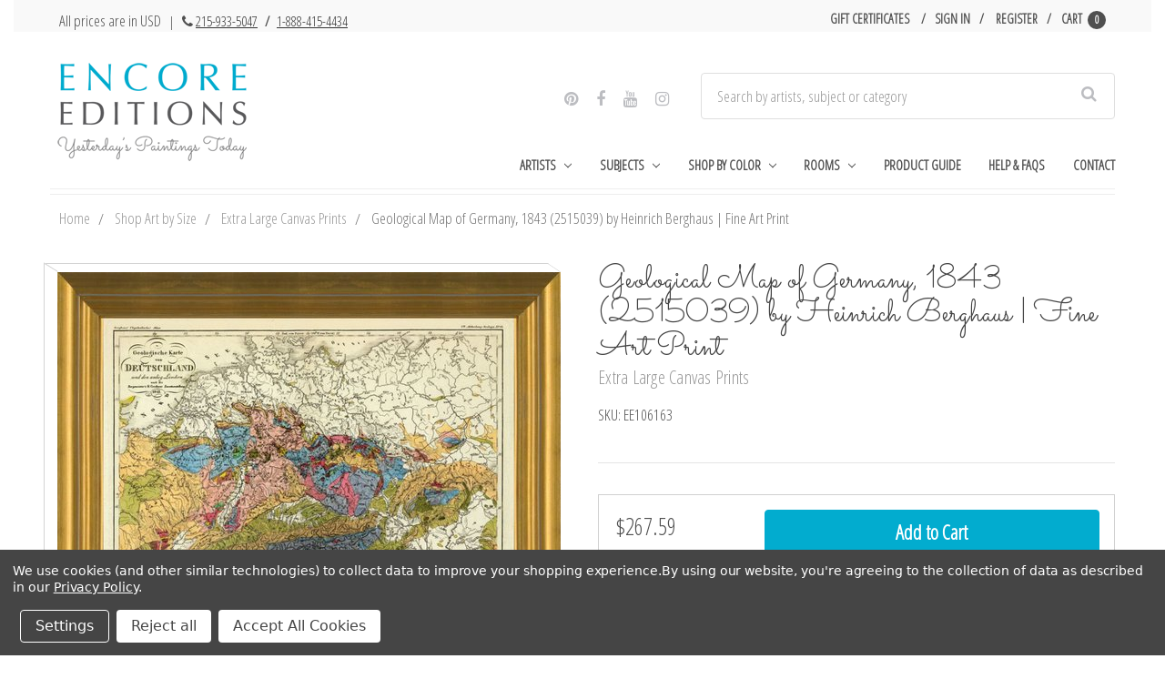

--- FILE ---
content_type: text/html; charset=UTF-8
request_url: https://www.encore-editions.com/geological-map-of-germany-1843-2515039-by-heinrich-berghaus/
body_size: 32652
content:


<!DOCTYPE html>
<html class="no-js" lang="en">
    <head>
        <title>Art Prints of Geological Map of Germany, 1843 by Heinrich Berghaus</title>
        <link rel="dns-prefetch preconnect" href="https://cdn11.bigcommerce.com/s-vak6ug5w2j" crossorigin><link rel="dns-prefetch preconnect" href="https://fonts.googleapis.com/" crossorigin><link rel="dns-prefetch preconnect" href="https://fonts.gstatic.com/" crossorigin>
        <meta property="product:price:amount" content="79.99" /><meta property="product:price:currency" content="USD" /><meta property="og:url" content="https://www.encore-editions.com/geological-map-of-germany-1843-2515039-by-heinrich-berghaus/" /><meta property="og:site_name" content="Encore Editions" /><meta name="description" content="Seeking superior fine art prints of Geological Map of Germany, 1843 by Heinrich Berghaus? Customize the size, media &amp; framing for your style. Satisfaction guaranteed."><link rel='canonical' href='https://www.encore-editions.com/geological-map-of-germany-1843-2515039-by-heinrich-berghaus/' /><meta name='platform' content='bigcommerce.stencil' /><meta property="og:type" content="product" />
<meta property="og:title" content="Geological Map of Germany, 1843 (2515039) by Heinrich Berghaus | Fine Art Print" />
<meta property="og:description" content="Seeking superior fine art prints of Geological Map of Germany, 1843 by Heinrich Berghaus? Customize the size, media &amp; framing for your style. Satisfaction guaranteed." />
<meta property="og:image" content="https://cdn11.bigcommerce.com/s-vak6ug5w2j/products/15417/images/15814/Heinrich_Berghaus_-_Geologische_Karte_von_Deutschland_1843_2515039_33x40_qfn2h7__67362.1507579359.500.750.jpg?c=2" />
<meta property="fb:admins" content="artists@encore-editions.com" />
<meta property="og:availability" content="instock" />
<meta property="pinterest:richpins" content="enabled" />
        
         

        <link rel="preconnect" href="https://bes.gcp.data.bigcommerce.com" crossorigin>
        <link rel="preconnect" href="https://fonts.gstatic.com/" crossorigin>

        <link href="https://cdn11.bigcommerce.com/s-vak6ug5w2j/product_images/Favicon.png?t=1487790398" rel="shortcut icon">
        <meta name="viewport" content="width=device-width, initial-scale=1">

        <link rel="preload" href="//maxcdn.bootstrapcdn.com/bootstrap/3.3.7/css/bootstrap.min.css" as="stylesheet">
        <link rel="stylesheet" href="//maxcdn.bootstrapcdn.com/bootstrap/3.3.7/css/bootstrap.min.css">

        <link rel="preload" href="//maxcdn.bootstrapcdn.com/font-awesome/4.6.3/css/font-awesome.min.css" as="stylesheet">
        <link rel="stylesheet" href="//maxcdn.bootstrapcdn.com/font-awesome/4.6.3/css/font-awesome.min.css">
        <link rel="preload" href="https://cdnjs.cloudflare.com/ajax/libs/spectrum/1.8.0/spectrum.min.css" as="style"/>
        <link rel="stylesheet" href="https://cdnjs.cloudflare.com/ajax/libs/spectrum/1.8.0/spectrum.min.css" />

        <link rel="preload" href="https://cdnjs.cloudflare.com/ajax/libs/magnific-popup.js/1.1.0/magnific-popup.min.css" as="style"/>
        <link rel="stylesheet" href="https://cdnjs.cloudflare.com/ajax/libs/magnific-popup.js/1.1.0/magnific-popup.min.css" />


        <script>
            document.documentElement.className = document.documentElement.className.replace('no-js', 'js');
        </script>

        <script>
    function browserSupportsAllFeatures() {
        return window.Promise
            && window.fetch
            && window.URL
            && window.URLSearchParams
            && window.WeakMap
            // object-fit support
            && ('objectFit' in document.documentElement.style);
    }

    function loadScript(src) {
        var js = document.createElement('script');
        js.src = src;
        js.onerror = function () {
            console.error('Failed to load polyfill script ' + src);
        };
        document.head.appendChild(js);
    }

    if (!browserSupportsAllFeatures()) {
        loadScript('https://cdn11.bigcommerce.com/s-vak6ug5w2j/stencil/3e7210a0-6e24-013d-4f6b-6e0b524fb89d/e/e92cb470-3672-013d-8e16-0216f5f1eeaf/dist/theme-bundle.polyfills.js');
    }
</script>
        <script>window.consentManagerTranslations = `{"locale":"en","locales":{"consent_manager.data_collection_warning":"en","consent_manager.accept_all_cookies":"en","consent_manager.gdpr_settings":"en","consent_manager.data_collection_preferences":"en","consent_manager.manage_data_collection_preferences":"en","consent_manager.use_data_by_cookies":"en","consent_manager.data_categories_table":"en","consent_manager.allow":"en","consent_manager.accept":"en","consent_manager.deny":"en","consent_manager.dismiss":"en","consent_manager.reject_all":"en","consent_manager.category":"en","consent_manager.purpose":"en","consent_manager.functional_category":"en","consent_manager.functional_purpose":"en","consent_manager.analytics_category":"en","consent_manager.analytics_purpose":"en","consent_manager.targeting_category":"en","consent_manager.advertising_category":"en","consent_manager.advertising_purpose":"en","consent_manager.essential_category":"en","consent_manager.esential_purpose":"en","consent_manager.yes":"en","consent_manager.no":"en","consent_manager.not_available":"en","consent_manager.cancel":"en","consent_manager.save":"en","consent_manager.back_to_preferences":"en","consent_manager.close_without_changes":"en","consent_manager.unsaved_changes":"en","consent_manager.by_using":"en","consent_manager.agree_on_data_collection":"en","consent_manager.change_preferences":"en","consent_manager.cancel_dialog_title":"en","consent_manager.privacy_policy":"en","consent_manager.allow_category_tracking":"en","consent_manager.disallow_category_tracking":"en"},"translations":{"consent_manager.data_collection_warning":"We use cookies (and other similar technologies) to collect data to improve your shopping experience.","consent_manager.accept_all_cookies":"Accept All Cookies","consent_manager.gdpr_settings":"Settings","consent_manager.data_collection_preferences":"Website Data Collection Preferences","consent_manager.manage_data_collection_preferences":"Manage Website Data Collection Preferences","consent_manager.use_data_by_cookies":" uses data collected by cookies and JavaScript libraries to improve your shopping experience.","consent_manager.data_categories_table":"The table below outlines how we use this data by category. To opt out of a category of data collection, select 'No' and save your preferences.","consent_manager.allow":"Allow","consent_manager.accept":"Accept","consent_manager.deny":"Deny","consent_manager.dismiss":"Dismiss","consent_manager.reject_all":"Reject all","consent_manager.category":"Category","consent_manager.purpose":"Purpose","consent_manager.functional_category":"Functional","consent_manager.functional_purpose":"Enables enhanced functionality, such as videos and live chat. If you do not allow these, then some or all of these functions may not work properly.","consent_manager.analytics_category":"Analytics","consent_manager.analytics_purpose":"Provide statistical information on site usage, e.g., web analytics so we can improve this website over time.","consent_manager.targeting_category":"Targeting","consent_manager.advertising_category":"Advertising","consent_manager.advertising_purpose":"Used to create profiles or personalize content to enhance your shopping experience.","consent_manager.essential_category":"Essential","consent_manager.esential_purpose":"Essential for the site and any requested services to work, but do not perform any additional or secondary function.","consent_manager.yes":"Yes","consent_manager.no":"No","consent_manager.not_available":"N/A","consent_manager.cancel":"Cancel","consent_manager.save":"Save","consent_manager.back_to_preferences":"Back to Preferences","consent_manager.close_without_changes":"You have unsaved changes to your data collection preferences. Are you sure you want to close without saving?","consent_manager.unsaved_changes":"You have unsaved changes","consent_manager.by_using":"By using our website, you're agreeing to our","consent_manager.agree_on_data_collection":"By using our website, you're agreeing to the collection of data as described in our ","consent_manager.change_preferences":"You can change your preferences at any time","consent_manager.cancel_dialog_title":"Are you sure you want to cancel?","consent_manager.privacy_policy":"Privacy Policy","consent_manager.allow_category_tracking":"Allow [CATEGORY_NAME] tracking","consent_manager.disallow_category_tracking":"Disallow [CATEGORY_NAME] tracking"}}`;</script>

        <script>
            window.lazySizesConfig = window.lazySizesConfig || {};
            window.lazySizesConfig.loadMode = 1;
        </script>
        <script async src="https://cdn11.bigcommerce.com/s-vak6ug5w2j/stencil/3e7210a0-6e24-013d-4f6b-6e0b524fb89d/e/e92cb470-3672-013d-8e16-0216f5f1eeaf/dist/theme-bundle.head_async.js"></script>
        
        <link rel="preload" href="https://cdn11.bigcommerce.com/s-vak6ug5w2j/stencil/3e7210a0-6e24-013d-4f6b-6e0b524fb89d/e/e92cb470-3672-013d-8e16-0216f5f1eeaf/dist/theme-bundle.font.js" as="script">
        <script async src="https://cdn11.bigcommerce.com/s-vak6ug5w2j/stencil/3e7210a0-6e24-013d-4f6b-6e0b524fb89d/e/e92cb470-3672-013d-8e16-0216f5f1eeaf/dist/theme-bundle.font.js"></script>

        <link data-stencil-stylesheet href="https://cdn11.bigcommerce.com/s-vak6ug5w2j/stencil/3e7210a0-6e24-013d-4f6b-6e0b524fb89d/e/e92cb470-3672-013d-8e16-0216f5f1eeaf/css/theme-4ce22e40-6e24-013d-a88f-6e5985960669.css" rel="stylesheet">
        
        <link href="https://fonts.googleapis.com/css?family=Montserrat:400,500%7COswald:300%7CKarla:400%7COpen+Sans+Condensed:300%7CSacramento:400&display=block" rel="stylesheet">


        <!-- Start Tracking Code for analytics_facebook -->

<script data-bc-cookie-consent="4" type="text/plain">
!function(f,b,e,v,n,t,s){if(f.fbq)return;n=f.fbq=function(){n.callMethod?n.callMethod.apply(n,arguments):n.queue.push(arguments)};if(!f._fbq)f._fbq=n;n.push=n;n.loaded=!0;n.version='2.0';n.queue=[];t=b.createElement(e);t.async=!0;t.src=v;s=b.getElementsByTagName(e)[0];s.parentNode.insertBefore(t,s)}(window,document,'script','https://connect.facebook.net/en_US/fbevents.js');

fbq('set', 'autoConfig', 'false', '1144748512242059');
fbq('dataProcessingOptions', []);
fbq('init', '1144748512242059', {"external_id":"71396734-edc4-46ca-8394-3f68184b18c5"});
fbq('set', 'agent', 'bigcommerce', '1144748512242059');

function trackEvents() {
    var pathName = window.location.pathname;

    fbq('track', 'PageView', {}, "");

    // Search events start -- only fire if the shopper lands on the /search.php page
    if (pathName.indexOf('/search.php') === 0 && getUrlParameter('search_query')) {
        fbq('track', 'Search', {
            content_type: 'product_group',
            content_ids: [],
            search_string: getUrlParameter('search_query')
        });
    }
    // Search events end

    // Wishlist events start -- only fire if the shopper attempts to add an item to their wishlist
    if (pathName.indexOf('/wishlist.php') === 0 && getUrlParameter('added_product_id')) {
        fbq('track', 'AddToWishlist', {
            content_type: 'product_group',
            content_ids: []
        });
    }
    // Wishlist events end

    // Lead events start -- only fire if the shopper subscribes to newsletter
    if (pathName.indexOf('/subscribe.php') === 0 && getUrlParameter('result') === 'success') {
        fbq('track', 'Lead', {});
    }
    // Lead events end

    // Registration events start -- only fire if the shopper registers an account
    if (pathName.indexOf('/login.php') === 0 && getUrlParameter('action') === 'account_created') {
        fbq('track', 'CompleteRegistration', {}, "");
    }
    // Registration events end

    

    function getUrlParameter(name) {
        var cleanName = name.replace(/[\[]/, '\[').replace(/[\]]/, '\]');
        var regex = new RegExp('[\?&]' + cleanName + '=([^&#]*)');
        var results = regex.exec(window.location.search);
        return results === null ? '' : decodeURIComponent(results[1].replace(/\+/g, ' '));
    }
}

if (window.addEventListener) {
    window.addEventListener("load", trackEvents, false)
}
</script>
<noscript><img height="1" width="1" style="display:none" alt="null" src="https://www.facebook.com/tr?id=1144748512242059&ev=PageView&noscript=1&a=plbigcommerce1.2&eid="/></noscript>

<!-- End Tracking Code for analytics_facebook -->

<!-- Start Tracking Code for analytics_googleanalytics -->

<script data-bc-cookie-consent="3" type="text/plain" data-cfasync="false">window.ju_num="8F66867D-B054-49D4-9E85-F6E549A5A882";window.asset_host='//cdn.justuno.com/';(function(i,s,o,g,r,a,m){i[r]=i[r]||function(){(i[r].q=i[r].q||[]).push(arguments)};a=s.createElement(o),m=s.getElementsByTagName(o)[0];a.async=1;a.src=g;m.parentNode.insertBefore(a,m)})(window,document,'script',asset_host+'vck.js','juapp');</script>

<script data-bc-cookie-consent="3" type="text/plain">
(function(d) {
    d.addEventListener("DOMContentLoaded", function(e) {
        if ($('.ExpressCheckout').length > 0) {
            // let's disable the billing details button until the cart information is complete
            $('.billingButton').attr('disabled', true);
            $('.billingButton').val('Loading..');
        }
/*
        var h = d.getElementsByTagName("head"),
            s = d.createElement('script');
        s.setAttribute("type", "text/javascript");
        s.setAttribute("src", "https://apps.minibc.com/bootstrap/5846de915c21e");
        h[0].appendChild(s);
*/
        if (window.location.href.indexOf('checkout.php') > -1) {
            $('body').append('<a class="return-to-cart" href="/cart.php"><span>Return to Cart</span></a>');

            $(document).ajaxComplete(function(event, xhr, settings) {
                setTimeout(function() {
                    if (settings.url.indexOf('remote.php') > -1 || settings.url.indexOf('checkout.php') > -1 || settings.url.indexOf('validate') > -1) {
                        $('.shippin-notification').remove();
                        $('.shippingquote').prepend('<div class="shippin-notification">Please note that First Class shipping is not guaranteed and may be subject to delivery delays.</div>');
                    }
                }, 500);
            });
        }
    });
})(document);
</script>
<meta name="google-site-verification" content="4xYkRe8eHSkE_42FLg8hu4D3hWzKj8Vl9omjmie8WTc" />
<style>
a.return-to-cart {
    position: fixed;
    left: 10px;
    bottom: 10px;
    background: #333;
    color: #FFF;
    padding: 12px;
    border-radius: 3px;
}
.shippin-notification {
    padding: 18px;
    margin: 10px 0;
    box-shadow: 0 0 10px rgba(0,0,0,0.2);
    background-color: rgba(3,103,135,0.97);
    color: #FFF;
    border-radius: 3px;
    font-size: 16px;
}
.billingButton[disabled] {
    background-color: #eee;
}
</style>

<script data-bc-cookie-consent="3" type="text/plain">
    // SOUNDEST-V6-1
    // Do not remove these comments, they are super important!
    window.SOUNDEST = window.SOUNDEST || {};
    // Do not forget to replace XXXXXX with your shop ID! You can find it in your shop's permanent address: https://store-XXXXXX.mybigcommerce.com/. How to find it: https://goo.gl/1XddvQ
    SOUNDEST.shopID = "vak6ug5w2j";
    SOUNDEST.shopType = "bigcommerce";
    SOUNDEST.eventsHost = "https://events.soundestlink.com/";
    (function(r,s,c){try{if(0<r.length&&0<s.length&&0<c.length){var u=!0,e=null,l=[],p=function(n){var e,t,o,a=document.cookie.split(";"),i=n+"=";for(/mybigcommerce.com/.test(location.hostname)&&(i=n+"-"+r+"="),t=0;t<a.length;t+=1)0===(o=a[t].trim()).indexOf(i)&&(e=o.substring(i.length,o.length));return e},n=function(){if(!u&&0<l.length){for(var n=0;n<l.length;n++){var e=document.createElement("img"),t=["timestamp="+(new Date).getTime(),"shopBaseURL="+window.location.protocol+"//"+window.location.hostname+"/","shopID="+r,"shopType="+s,"orderID="+l[n],"source=ga"],o=p("omnisendAnonymousID"),a=p("omnisendSessionID"),i=p("omnisendContactID"),d=p("omnisendAttributionID");void 0!==o&&t.push("anonymousID="+o),void 0!==a&&t.push("sessionID="+a),void 0!==i&&t.push("contactID="+i),void 0!==d&&t.push("attributionID="+d),e.src=c+"events/saveNewsletterOrder/?"+t.join("&"),document.body.appendChild(e)}l=[]}};if(void 0!==window.pageTracker){var t=window.pageTracker._addTrans,o=window.pageTracker._addItem,a=window.pageTracker._trackTrans;window.pageTracker._addTrans=function(n){e=n,t.apply(this,arguments)},window.pageTracker._addItem=function(n){e=n,o.apply(this,arguments)},window.pageTracker._trackTrans=function(){null!=e&&-1===l.indexOf(e)&&l.push(e),e=null,n(),a.apply(this,arguments)}}else window.pageTracker={_addTrans:function(n){e=n},_addItem:function(n){e=n},_trackTrans:function(){null!=e&&-1===l.indexOf(e)&&l.push(e),e=null,n()}};"loading"!==document.readyState?(u=!1,n()):document.addEventListener?document.addEventListener("DOMContentLoaded",function(){u=!1,n()}):document.attachEvent("onreadystatechange",function(){"loading"!==document.readyState&&(u=!1,n())})}}catch(n){}})(SOUNDEST.shopID,SOUNDEST.shopType,SOUNDEST.eventsHost);
</script>

<!-- End Tracking Code for analytics_googleanalytics -->

<!-- Start Tracking Code for analytics_googleanalytics4 -->

<script data-cfasync="false" src="https://cdn11.bigcommerce.com/shared/js/google_analytics4_bodl_subscribers-358423becf5d870b8b603a81de597c10f6bc7699.js" integrity="sha256-gtOfJ3Avc1pEE/hx6SKj/96cca7JvfqllWA9FTQJyfI=" crossorigin="anonymous"></script>
<script data-cfasync="false">
  (function () {
    window.dataLayer = window.dataLayer || [];

    function gtag(){
        dataLayer.push(arguments);
    }

    function initGA4(event) {
         function setupGtag() {
            function configureGtag() {
                gtag('js', new Date());
                gtag('set', 'developer_id.dMjk3Nj', true);
                gtag('config', 'G-MBV4D5D36C');
            }

            var script = document.createElement('script');

            script.src = 'https://www.googletagmanager.com/gtag/js?id=G-MBV4D5D36C';
            script.async = true;
            script.onload = configureGtag;

            document.head.appendChild(script);
        }

        setupGtag();

        if (typeof subscribeOnBodlEvents === 'function') {
            subscribeOnBodlEvents('G-MBV4D5D36C', true);
        }

        window.removeEventListener(event.type, initGA4);
    }

    gtag('consent', 'default', {"ad_storage":"denied","ad_user_data":"denied","ad_personalization":"denied","analytics_storage":"denied","functionality_storage":"denied"})
            

    var eventName = document.readyState === 'complete' ? 'consentScriptsLoaded' : 'DOMContentLoaded';
    window.addEventListener(eventName, initGA4, false);
  })()
</script>

<!-- End Tracking Code for analytics_googleanalytics4 -->


<script type="text/javascript" src="https://checkout-sdk.bigcommerce.com/v1/loader.js" defer ></script>
<script src="https://www.google.com/recaptcha/api.js" async defer></script>
<script>window.consentManagerStoreConfig = function () { return {"storeName":"Encore Editions","privacyPolicyUrl":"https:\/\/www.encore-editions.com\/privacy-policy\/","writeKey":null,"improvedConsentManagerEnabled":true,"AlwaysIncludeScriptsWithConsentTag":true}; };</script>
<script type="text/javascript" src="https://cdn11.bigcommerce.com/shared/js/bodl-consent-32a446f5a681a22e8af09a4ab8f4e4b6deda6487.js" integrity="sha256-uitfaufFdsW9ELiQEkeOgsYedtr3BuhVvA4WaPhIZZY=" crossorigin="anonymous" defer></script>
<script type="text/javascript" src="https://cdn11.bigcommerce.com/shared/js/storefront/consent-manager-config-3013a89bb0485f417056882e3b5cf19e6588b7ba.js" defer></script>
<script type="text/javascript" src="https://cdn11.bigcommerce.com/shared/js/storefront/consent-manager-08633fe15aba542118c03f6d45457262fa9fac88.js" defer></script>
<script type="text/javascript">
var BCData = {"product_attributes":{"sku":"EE106163","upc":null,"mpn":null,"gtin":null,"weight":null,"base":false,"image":null,"stock":null,"instock":true,"stock_message":null,"purchasable":true,"purchasing_message":null,"call_for_price_message":null,"price":{"without_tax":{"formatted":"$79.99","value":79.99,"currency":"USD"},"tax_label":"Tax"}}};
</script>
<script data-bc-cookie-consent="4" type="text/plain" async src="//static.zotabox.com/4/2/426061e0907164c58754c6fa3a5c77cf/widgets.js"></script>
 <script data-cfasync="false" src="https://microapps.bigcommerce.com/bodl-events/1.9.4/index.js" integrity="sha256-Y0tDj1qsyiKBRibKllwV0ZJ1aFlGYaHHGl/oUFoXJ7Y=" nonce="" crossorigin="anonymous"></script>
 <script data-cfasync="false" nonce="">

 (function() {
    function decodeBase64(base64) {
       const text = atob(base64);
       const length = text.length;
       const bytes = new Uint8Array(length);
       for (let i = 0; i < length; i++) {
          bytes[i] = text.charCodeAt(i);
       }
       const decoder = new TextDecoder();
       return decoder.decode(bytes);
    }
    window.bodl = JSON.parse(decodeBase64("[base64]"));
 })()

 </script>

<script nonce="">
(function () {
    var xmlHttp = new XMLHttpRequest();

    xmlHttp.open('POST', 'https://bes.gcp.data.bigcommerce.com/nobot');
    xmlHttp.setRequestHeader('Content-Type', 'application/json');
    xmlHttp.send('{"store_id":"10163089","timezone_offset":"-5.0","timestamp":"2026-01-20T19:43:27.42247200Z","visit_id":"693f7aac-6780-4f65-ba61-9dff0b04d132","channel_id":1}');
})();
</script>


        <link rel="preload" href="https://cdn11.bigcommerce.com/s-vak6ug5w2j/stencil/3e7210a0-6e24-013d-4f6b-6e0b524fb89d/e/e92cb470-3672-013d-8e16-0216f5f1eeaf/dist/theme-bundle.main.js" as="script">
    </head>
    <body class="page--product


    product--15417

    customer-signed-out

">
        <!-- snippet location header -->
        <svg data-src="https://cdn11.bigcommerce.com/s-vak6ug5w2j/stencil/3e7210a0-6e24-013d-4f6b-6e0b524fb89d/e/e92cb470-3672-013d-8e16-0216f5f1eeaf/img/icon-sprite.svg" class="icons-svg-sprite"></svg>


        <header class="header col-lg-12" role="banner">
    <section class="topMenu">
            <div class="container">
                <div class="topMenu--note">
                    <p>All prices are in USD  <span style="font-size: 15px; margin-left: 5px; margin-right: 3px;">| <i class="fa fa-phone" aria-hidden="true" style="margin-left: 5px;"></i> <a href="tel:+12159335047">215-933-5047</a> <span style="font-weight: bold; margin: 0 5px;">/</span> <a href="tel:+18884154434">1-888-415-4434</a></span></p>
                </div>
                <nav class="navUser" id="nav-user">
        
    <ul class="navUser-section navUser-section--alt">
        <li class="navUser-item">
            <a class="navUser-action navUser-item--compare"
               href="/compare"
               data-compare-nav
               aria-label="Compare"
            >
                Compare <span class="countPill countPill--positive countPill--alt"></span>
            </a>
        </li>

            <li class="navUser-item">
                <a class="navUser-action"
                   href="/giftcertificates.php"
                   aria-label="Gift Certificates"
                >
                    Gift Certificates
                </a>
            </li>
        <li class="navUser-item navUser-item--account">
                <a class="navUser-action"
                   href="/login.php"
                   aria-label="Sign in"
                >
                    Sign in
                </a>
                    <span class="navUser-or">or</span>
                    <a class="navUser-action"
                       href="/login.php?action=create_account"
                       aria-label="Register"
                    >
                        Register
                    </a>
        </li>
        <li class="navUser-item navUser-item--cart">
            <a
                class="navUser-action"
                href="/cart.php">
                <span class="navUser-item-cartLabel">Cart</span> <span class="countPill cart-quantity">0</span>
            </a>

            <div class="dropdown-menu" id="cart-preview-dropdown" data-dropdown-content aria-hidden="true"></div>
        </li>
    </ul>
    <div class="dropdown dropdown--quickSearch" id="quickSearch" aria-hidden="true" data-prevent-quick-search-close>
        <div class="container">
    <form class="form" onsubmit="return false" data-url="/search.php" data-quick-search-form>
        <fieldset class="form-fieldset">
            <div class="form-field">
                <label class="is-srOnly" for="nav-quick-search">Search</label>
                <input class="form-input"
                       data-search-quick
                       name="nav-quick-search"
                       id="nav-quick-search"
                       data-error-message="Search field cannot be empty."
                       placeholder="Search by artists, subject or category"
                       autocomplete="off"
                >
            </div>
        </fieldset>
    </form>
    <section class="quickSearchResults" data-bind="html: results"></section>
    <p role="status"
       aria-live="polite"
       class="aria-description--hidden"
       data-search-aria-message-predefined-text="product results for"
    ></p>
</div>
    </div>
</nav>
            </div>
    </section>
    <div class="container">
        <a class="mobileMenu-toggle" href="#" data-mobile-menu-toggle="menu">
            <span class="mobileMenu-toggleIcon">Toggle menu</span>
        </a>
        <div class="logoWrapper col-xs-12 col-sm-12 col-md-4 col-lg-4">

                <div class="header-logo header-logo--left">
                    <a href="https://www.encore-editions.com/" data-header-logo-link>
                 
    <img class="header-logo-image-unknown-size lazyload" alt="Encore Editions"
    
        src="https://cdn11.bigcommerce.com/s-vak6ug5w2j/images/stencil/280x150/updated_logo_site_ready-min_1509555457__91590.original.png" srcset="https://cdn11.bigcommerce.com/s-vak6ug5w2j/images/stencil/80w/updated_logo_site_ready-min_1509555457__91590.original.png 80w, https://cdn11.bigcommerce.com/s-vak6ug5w2j/images/stencil/160w/updated_logo_site_ready-min_1509555457__91590.original.png 160w, https://cdn11.bigcommerce.com/s-vak6ug5w2j/images/stencil/225w/updated_logo_site_ready-min_1509555457__91590.original.png 225w" 


        width="auto"

        height="127"

    
    
     />
    
</a>
                </div>
        </div>

        <div class="navPages-container col-xs-12 col-sm-12 col-md-8 col-lg-8" id="menu" data-menu>
            <nav class="navPages">
    <div class="seach-social--wrapper col-xs-8 col-sm-8 col-md-12 col-lg-12">
        <div class="social col-xs-12 col-sm-12 col-md-5 col-lg-5">
            <ul>
                    <li>
                            <a href="https://www.pinterest.com/encoreeditions/" target="_blank">
                                <i class="fa fa-pinterest" aria-hidden="true"></i>
                            </a>
                    </li>
                    <li>
                            <a href="https://www.facebook.com/encoreeditions" target="_blank">
                                <i class="fa fa-facebook" aria-hidden="true"></i>
                            </a>
                    </li>
                    <li>
                            <a href="https://www.youtube.com/channel/UCkrcsUi7ITj_I4ntMd5llQQ?view_as=subscriber" target="_blank">
                                <i class="fa fa-youtube" aria-hidden="true"></i>
                            </a>
                    </li>
                    <li>
                            <a href="https://www.instagram.com/yesterdayspaintingstoday/" target="_blank">
                                <i class="fa fa-instagram" aria-hidden="true"></i>
                            </a>
                    </li>
            </ul>
        </div>
        <div class="searchWrapper col-xs-12 col-sm-12 col-md-7 col-lg-7">
            <div class="container">
    <form class="form" onsubmit="return false" data-url="/search.php" data-quick-search-form>
        <fieldset class="form-fieldset">
            <div class="form-field">
                <label class="is-srOnly" for="nav-menu-quick-search">Search</label>
                <input class="form-input"
                       data-search-quick
                       name="nav-menu-quick-search"
                       id="nav-menu-quick-search"
                       data-error-message="Search field cannot be empty."
                       placeholder="Search by artists, subject or category"
                       autocomplete="off"
                >
            </div>
        </fieldset>
    </form>
    <section class="quickSearchResults" data-bind="html: results"></section>
    <p role="status"
       aria-live="polite"
       class="aria-description--hidden"
       data-search-aria-message-predefined-text="product results for"
    ></p>
</div>
        </div>
    </div>
    <ul class="navPages-list">
            <li class="navPages-item">
                <a class="navPages-action has-subMenu" href="https://www.encore-editions.com/gallery-of-artists/" data-collapsible="navPages-1520">
  Artists
  <i class="icon navPages-action-moreIcon" aria-hidden="true"
    ><svg><use xlink:href="#icon-chevron-down" /></svg
  ></i>
</a>
  <div class="navPage-subMenu" id="navPages-1520" aria-hidden="true" tabindex="-1">
    <div>
      <ul class="navPage-subMenu-list-1" style="display: none;">
        <li class="navPage-subMenu-item">
          <a
            class="navPage-subMenu-action navPages-action"
            href="/artists/american-artists/southwestern-artists/maynard-dixon/"
            >Maynard Dixon</a
          >
        </li>
        <li class="navPage-subMenu-item">
          <a class="navPage-subMenu-action navPages-action" href="/artists/spanish-artists/joaquin-sorolla-y-bastida/"
            >Joaquin Sorolla y Bastida</a
          >
        </li>
        <li class="navPage-subMenu-item">
          <a
            class="navPage-subMenu-action navPages-action"
            href="/artists/american-artists/hudson-river-school-painters/albert-bierstadt/"
            >Albert Bierstadt</a
          >
        </li>
        <li class="navPage-subMenu-item">
          <a
            class="navPage-subMenu-action navPages-action"
            href="/artists/british-artists/traditional-artists/james-edward-buttersworth/"
            >James Edward Buttersworth</a
          >
        </li>
        <li class="navPage-subMenu-item">
          <a class="navPage-subMenu-action navPages-action" href="/artists/australian-artists/charles-conder/"
            >Charles Conder</a
          >
        </li>
        <li class="navPage-subMenu-item">
          <a
            class="navPage-subMenu-action navPages-action"
            href="/artists/american-artists/american-impressionists/colin-campbell-cooper/"
            >Colin Campbell Cooper</a
          >
        </li>
        <li class="navPage-subMenu-item">
          <a
            class="navPage-subMenu-action navPages-action"
            href="/artists/american-artists/hudson-river-school-painters/asher-brown-durand/"
            >Asher Brown Durand</a
          >
        </li>
        <li class="navPage-subMenu-item">
          <a class="navPage-subMenu-action navPages-action" href="/artists/american-artists/realists/thomas-eakins/"
            >Thomas Eakins</a
          >
        </li>
        <li class="navPage-subMenu-item">
          <a class="navPage-subMenu-action navPages-action" href="/artists/british-artists/dog-painters/maud-earl/"
            >Maud Earl</a
          >
        </li>
        <li class="navPage-subMenu-item">
          <a
            class="navPage-subMenu-action navPages-action"
            href="/artists/british-artists/sporting-equine-painters/john-ferneley/"
            >John Ferneley</a
          >
        </li>
        <li class="navPage-subMenu-item">
          <a
            class="navPage-subMenu-action navPages-action"
            href="/artists/british-artists/illustrators/walter-hood-fitch/"
            >Walter Hood Fitch</a
          >
        </li>
        <li class="navPage-subMenu-item">
          <a
            class="navPage-subMenu-action navPages-action"
            href="/artists/american-artists/pennsylvania-impressionists/daniel-garber/"
            >Daniel Garber</a
          >
        </li>
        <li class="navPage-subMenu-item">
          <a
            class="navPage-subMenu-action navPages-action"
            href="/artists/american-artists/american-west-artists/philip-goodwin/"
            >Philip R. Goodwin</a
          >
        </li>
        <li class="navPage-subMenu-item">
          <a
            class="navPage-subMenu-action navPages-action"
            href="/artists/american-artists/american-impressionists/childe-hassam-art-prints/"
            >Childe Hassam</a
          >
        </li>
        <li class="navPage-subMenu-item">
          <a
            class="navPage-subMenu-action navPages-action"
            href="/artists/british-artists/sporting-equine-painters/john-frederick-herring/"
            >John Frederick Herring</a
          >
        </li>
        <li class="navPage-subMenu-item view-more">
          <div class="flex">
            <a class="navPage-subMenu-action navPages-action" href="/shop-artists-by-region/">Shop Artists by Region</a>
            <span class="separator"></span>
            <a class="navPage-subMenu-action navPages-action" href="/browse-artists-by-last-name/">Shop Artists A-Z</a>
          </div>
        </li>
      </ul>
    </div>
  </div>
            </li>
            <li class="navPages-item">
                <a class="navPages-action has-subMenu" href="https://www.encore-editions.com/subject/" data-collapsible="navPages-1514">
  Subjects
  <i class="icon navPages-action-moreIcon" aria-hidden="true"
    ><svg><use xlink:href="#icon-chevron-down" /></svg
  ></i>
</a>
  <div class="navPage-subMenu" id="navPages-1514" aria-hidden="true" tabindex="-1">
    <div>
      <ul class="navPage-subMenu-list-2" style="display: none;">
        <li class="navPage-subMenu-item">
          <a class="navPage-subMenu-action navPages-action half" href="/horse-artwork-prints/">Horses</a>
        </li>
        <li class="navPage-subMenu-item">
          <a class="navPage-subMenu-action navPages-action" href="/dog-artwork-prints/">Dogs</a>
        </li>
        <li class="navPage-subMenu-item">
          <a class="navPage-subMenu-action navPages-action" href="/primitive-artwork-prints/">Folk & Primitive</a>
        </li>
        <li class="navPage-subMenu-item">
          <a class="navPage-subMenu-action navPages-action" href="/western-artwork-prints/">Western</a>
        </li>
        <li class="navPage-subMenu-item">
          <a class="navPage-subMenu-action navPages-action" href="/american-impressionism-prints/"
            >American Impressionism</a
          >
        </li>
        <li class="navPage-subMenu-item">
          <a class="navPage-subMenu-action navPages-action" href="/still-life-artwork-prints/">Still Life</a>
        </li>
        <li class="navPage-subMenu-item">
          <a class="navPage-subMenu-action navPages-action" href="/seashore-artwork-prints/">Seashore</a>
        </li>
        <li class="navPage-subMenu-item">
          <a class="navPage-subMenu-action navPages-action" href="/botanical-artwork-prints/">Botanical Art</a>
        </li>
        <li class="navPage-subMenu-item">
          <a class="navPage-subMenu-action navPages-action" href="/nautical-artwork-prints/">Nautical</a>
        </li>
        <li class="navPage-subMenu-item">
          <a class="navPage-subMenu-action navPages-action" href="/historical-map-prints/">Maps</a>
        </li>
        <li class="navPage-subMenu-item">
          <a class="navPage-subMenu-action navPages-action" href="/vintage-poster-prints/">Vintage Posters</a>
        </li>
        <li class="navPage-subMenu-item">
          <a class="navPage-subMenu-action navPages-action" href="/feline-artwork-prints/">Cats</a>
        </li>
        <li class="navPage-subMenu-item">
          <a class="navPage-subMenu-action navPages-action" href="/landscape-artwork-prints/">Landscape Art</a>
        </li>
        <li class="navPage-subMenu-item">
          <a class="navPage-subMenu-action navPages-action" href="/women-artists-prints/">Women Artists</a>
        </li>
        <li class="navPage-subMenu-item">
          <a class="navPage-subMenu-action navPages-action" href="/foxhunt-artwork-prints/">Foxhunt</a>
        </li>

        <li class="navPage-subMenu-item view-more">
          <a class="navPage-subMenu-action navPages-action" href="/browse-by-subject/">Shop All Subjects</a>
        </li>
      </ul>
    </div>
  </div>
            </li>
            <li class="navPages-item">
                <a class="navPages-action has-subMenu" href="https://www.encore-editions.com/shop-by-color/" data-collapsible="navPages-2174">
  Shop by Color
  <i class="icon navPages-action-moreIcon" aria-hidden="true"
    ><svg><use xlink:href="#icon-chevron-down" /></svg
  ></i>
</a>
  <div class="navPage-subMenu" id="navPages-2174" tabindex="-1">
  <div>
    <ul class="navPage-subMenu-list">
      <li class="navPage-subMenu-item">
        <a class="navPage-subMenu-action navPages-action" href="https://www.encore-editions.com/shop-by-color/red-artwork/">Red Artwork</a>
      </li>
      <li class="navPage-subMenu-item">
        <a class="navPage-subMenu-action navPages-action" href="https://www.encore-editions.com/shop-by-color/yellow-artwork/">Yellow Artwork</a>
      </li>
    </ul>
  </div>
</div>
            </li>
        <li class="navPages-item">
          <a class="navPages-action has-subMenu" href="/shop-art-by-room/" data-collapsible="navPages-rooms" aria-controls="navPages-rooms" aria-expanded="false">
            Rooms <i class="icon navPages-action-moreIcon" aria-hidden="true"><svg><use xlink:href="#icon-chevron-down"></use></svg></i>
          </a>
          <div class="navPage-subMenu" id="navPages-rooms" aria-hidden="true" tabindex="-1">
            <div>
              <ul class="navPage-subMenu-list-rooms">
                <li class="navPage-subMenu-item"><a class="navPage-subMenu-action navPages-action" href="/art-for-the-living-room/">Living Room</a></li>
                <li class="navPage-subMenu-item"><a class="navPage-subMenu-action navPages-action" href="/art-for-the-dining-room/">Dining Room</a></li>
                <li class="navPage-subMenu-item"><a class="navPage-subMenu-action navPages-action" href="/art-for-the-bedroom/">Bedroom</a></li>
                <li class="navPage-subMenu-item"><a class="navPage-subMenu-action navPages-action" href="/nursery-art-prints/">Nursery</a></li>
                <li class="navPage-subMenu-item"><a class="navPage-subMenu-action navPages-action" href="/art-for-the-kitchen/">Kitchen</a></li>
                <li class="navPage-subMenu-item"><a class="navPage-subMenu-action navPages-action" href="/art-for-the-office/">Office</a></li>
                <li class="navPage-subMenu-item view-more">
                  <a class="navPage-subMenu-action navPages-action" href="/shop-art-by-room/">Shop All Spaces</a>
                </li>
              </ul>
            </div>
          </div>
        </li>
        <li class="navPages-item">
            <a class="navPages-action" href="https://www.encore-editions.com/product-guide/">Product Guide</a>
        </li>
        <li class="navPages-item">
            <a class="navPages-action" href="https://www.encore-editions.com/help-faqs/">Help &amp; FAQs</a>
        </li>
        <li class="navPages-item">
            <a class="navPages-action" href="https://www.encore-editions.com/contact/">Contact</a>
        </li>
    </ul>
    <ul class="navPages-list navPages-list--user">
            <li class="navPages-item">
                <a class="navPages-action"
                   href="/giftcertificates.php"
                   aria-label="Gift Certificates"
                >
                    Gift Certificates
                </a>
            </li>

            <li class="navPages-item">
                <a class="navPages-action"
                   href="/login.php"
                   aria-label="Sign in"
                >
                    Sign in
                </a>

                    or
                    <a class="navPages-action"
                       href="/login.php?action=create_account"
                       aria-label="Register"
                    >
                        Register
                    </a>
            </li>
    </ul>
</nav>
        </div>
        <hr>
        <hr>

    </div>
</header>
<div data-content-region="header_bottom--global"></div>
<div data-content-region="header_bottom"></div>
        <main class="body col-xs-12 col-sm-12 col-md-12 col-lg-12" id="main-content" role="main" data-currency-code="USD">
     
    <div class="container">
        
        <ul class="breadcrumbs">
                <li class="breadcrumb ">
                    <a class="breadcrumb-label"
                       href="https://www.encore-editions.com/"
                       
                    >
                        <span>Home</span>
                    </a>
                </li>
                <li class="breadcrumb ">
                    <a class="breadcrumb-label"
                       href="https://www.encore-editions.com/shop-art-by-size/"
                       
                    >
                        <span>Shop Art by Size</span>
                    </a>
                </li>
                <li class="breadcrumb ">
                    <a class="breadcrumb-label"
                       href="https://www.encore-editions.com/shop-art-by-size/extra-large-canvas-prints/"
                       
                    >
                        <span>Extra Large Canvas Prints</span>
                    </a>
                </li>
                <li class="breadcrumb is-active">
                    <a class="breadcrumb-label"
                       href="https://www.encore-editions.com/geological-map-of-germany-1843-2515039-by-heinrich-berghaus/"
                       aria-current="page"
                    >
                        <span>Geological Map of Germany, 1843 (2515039) by Heinrich Berghaus | Fine Art Print</span>
                    </a>
                </li>
    </ul>


<script type="application/ld+json">
{
    "@context": "https://schema.org",
    "@type": "BreadcrumbList",
    "itemListElement":
    [
        {
            "@type": "ListItem",
            "position": 1,
            "item": {
                "@id": "https://www.encore-editions.com/",
                "name": "Home"
            }
        },
        {
            "@type": "ListItem",
            "position": 2,
            "item": {
                "@id": "https://www.encore-editions.com/shop-art-by-size/",
                "name": "Shop Art by Size"
            }
        },
        {
            "@type": "ListItem",
            "position": 3,
            "item": {
                "@id": "https://www.encore-editions.com/shop-art-by-size/extra-large-canvas-prints/",
                "name": "Extra Large Canvas Prints"
            }
        },
        {
            "@type": "ListItem",
            "position": 4,
            "item": {
                "@id": "https://www.encore-editions.com/geological-map-of-germany-1843-2515039-by-heinrich-berghaus/",
                "name": "Geological Map of Germany, 1843 (2515039) by Heinrich Berghaus | Fine Art Print"
            }
        }
    ]
}
</script>


    <div class="product-page">
        
<div class="productView">
  <section class="productView-details">
    <div class="productView-product _hide-loading">
      <h1 class="productView-title" >Geological Map of Germany, 1843 (2515039) by Heinrich Berghaus | Fine Art Print</h1>

          <h2 class="productView-brand" >
            <a href="https://www.encore-editions.com/shop-art-by-size/extra-large-canvas-prints/" ><span>Extra Large Canvas Prints</span></a>
          </h2>
      <div class="product-sku-change">
        <p><span>SKU:</span> <span data-product-sku>EE106163</span></p>
      </div>


      
    </div>
  </section>

  <section class="productView-images _hide-loading" data-image-gallery>
    <figure class="productView-image" data-image-gallery>
      <a data-type="view-large" class="productView__detail-picture" data-src="https://cdn11.bigcommerce.com/s-vak6ug5w2j/images/stencil/1280x1280/products/15417/15814/Heinrich_Berghaus_-_Geologische_Karte_von_Deutschland_1843_2515039_33x40_qfn2h7__67362.1507579359.jpg?c=2" data-original-src="https://cdn11.bigcommerce.com/s-vak6ug5w2j/images/stencil/1280x1280/products/15417/15814/Heinrich_Berghaus_-_Geologische_Karte_von_Deutschland_1843_2515039_33x40_qfn2h7__67362.1507579359.jpg?c=2">
        <img id="productView-image--default" class="productView-image--default"
             src="https://cdn11.bigcommerce.com/s-vak6ug5w2j/images/stencil/500x659/products/15417/15814/Heinrich_Berghaus_-_Geologische_Karte_von_Deutschland_1843_2515039_33x40_qfn2h7__67362.1507579359.jpg?c=2"
             data-src="https://cdn11.bigcommerce.com/s-vak6ug5w2j/images/stencil/500x659/products/15417/15814/Heinrich_Berghaus_-_Geologische_Karte_von_Deutschland_1843_2515039_33x40_qfn2h7__67362.1507579359.jpg?c=2"
             alt="Art Prints of Geological Map of Germany, 1843 (2515039) by Heinrich Berghaus" title="Art Prints of Geological Map of Germany, 1843 (2515039) by Heinrich Berghaus" data-main-image>
        <div class="canvas-border canvas-border-top"></div>
        <div class="canvas-border canvas-border-left"></div>
        <div class="note-card-back-img note-card-back-img-horizontal"></div>
        <img class="productView-image-peel lazyload" src="https://www.encore-editions.com/product_images/uploaded_images/peel.png">
      </a>
    </figure>
    <ul class="productView-thumbnails">
    </ul>
    <div class="frame_previews ma-1">
      <div class="frame-preview frame-preview__fm400">
        <div class="frame-preview__image" data-src="https://cdn11.bigcommerce.com/s-vak6ug5w2j/content/img/frames/fm400.webp" data-type="view-large">
          <img class="lazyload" data-src="https://cdn11.bigcommerce.com/s-vak6ug5w2j/content/img/frames/fm400_small.webp" src="https://cdn11.bigcommerce.com/s-vak6ug5w2j/stencil/3e7210a0-6e24-013d-4f6b-6e0b524fb89d/e/e92cb470-3672-013d-8e16-0216f5f1eeaf/img/loading.svg" alt="Brushed Gold Frame">
        </div>
        <div class="frame-preview__description">
          <strong>Brushed Gold Frame</strong><br />
          2 &#188;&Prime; wide, 1 &#188;&Prime; deep<br />
          To&nbsp;calculate overall size, add 4 &#189;&Prime; to&nbsp;print height and width.
        </div>
      </div>

      <div class="frame-preview frame-preview__fm401">
        <div class="frame-preview__image" data-src="https://cdn11.bigcommerce.com/s-vak6ug5w2j/content/img/frames/fm401.webp" data-type="view-large">
          <img class="lazyload" data-src="https://cdn11.bigcommerce.com/s-vak6ug5w2j/content/img/frames/fm401_small.webp" src="https://cdn11.bigcommerce.com/s-vak6ug5w2j/stencil/3e7210a0-6e24-013d-4f6b-6e0b524fb89d/e/e92cb470-3672-013d-8e16-0216f5f1eeaf/img/loading.svg" alt="Brushed Silver Frame">
        </div>
        <div class="frame-preview__description">
          <strong>Brushed Silver Frame</strong><br />
          2 &#188;&Prime; wide, 1 &#188;&Prime; deep<br />
          To&nbsp;calculate overall size, add 4 &#189;&Prime; to&nbsp;print height and width.
        </div>
      </div>

      <div class="frame-preview frame-preview__d10458">
        <div class="frame-preview__image" data-src="https://cdn11.bigcommerce.com/s-vak6ug5w2j/content/img/frames/d10458.webp" data-type="view-large">
          <img class="lazyload" data-src="https://cdn11.bigcommerce.com/s-vak6ug5w2j/content/img/frames/d10458_small.webp" src="https://cdn11.bigcommerce.com/s-vak6ug5w2j/stencil/3e7210a0-6e24-013d-4f6b-6e0b524fb89d/e/e92cb470-3672-013d-8e16-0216f5f1eeaf/img/loading.svg" alt="Walnut Veneer Frame">
        </div>
        <div class="frame-preview__description">
          <strong>Walnut Veneer Frame</strong><br />
          2&Prime; wide, &#190;&Prime; deep<br />
          To&nbsp;calculate overall size, add 4&Prime; to&nbsp;print height and width.
        </div>
      </div>

      <div class="frame-preview frame-preview__fm575">
        <div class="frame-preview__image" data-src="https://cdn11.bigcommerce.com/s-vak6ug5w2j/content/img/frames/fm575.webp" data-type="view-large">
          <img class="lazyload" data-src="https://cdn11.bigcommerce.com/s-vak6ug5w2j/content/img/frames/fm575_small.webp" src="https://cdn11.bigcommerce.com/s-vak6ug5w2j/stencil/3e7210a0-6e24-013d-4f6b-6e0b524fb89d/e/e92cb470-3672-013d-8e16-0216f5f1eeaf/img/loading.svg" alt="Burnished Black & Gold Frame">
        </div>
        <div class="frame-preview__description">
          <strong>Burnished Black & Gold Frame</strong><br />
          2&Prime; wide, 1&Prime; deep<br />
          To&nbsp;calculate overall size, add 4&Prime; to&nbsp;print height and width.
        </div>
      </div>

      <div class="frame-preview frame-preview__fm220">
        <div class="frame-preview__image" data-src="https://cdn11.bigcommerce.com/s-vak6ug5w2j/content/img/frames/fm220.webp" data-type="view-large">
          <img class="lazyload" data-src="https://cdn11.bigcommerce.com/s-vak6ug5w2j/content/img/frames/fm220_small.webp" src="https://cdn11.bigcommerce.com/s-vak6ug5w2j/stencil/3e7210a0-6e24-013d-4f6b-6e0b524fb89d/e/e92cb470-3672-013d-8e16-0216f5f1eeaf/img/loading.svg" alt="Satin Black Frame">
        </div>
        <div class="frame-preview__description">
          <strong>Satin Black Frame</strong><br />
          2&Prime; wide, 1&Prime; deep<br />
          To&nbsp;calculate overall size, add 4&Prime; to&nbsp;print height and width.
        </div>
      </div>



      <div class="frame-preview frame-preview__dm29205">
        <div class="frame-preview__image" data-src="https://cdn11.bigcommerce.com/s-vak6ug5w2j/content/img/frames/fm413.webp" data-type="view-large">
          <img class="lazyload" data-src="https://cdn11.bigcommerce.com/s-vak6ug5w2j/content/img/frames/fm413_small.webp" src="https://cdn11.bigcommerce.com/s-vak6ug5w2j/stencil/3e7210a0-6e24-013d-4f6b-6e0b524fb89d/e/e92cb470-3672-013d-8e16-0216f5f1eeaf/img/loading.svg" alt="Walnut Frame & Ivory Mat ">
        </div>
        <div class="frame-preview__description">
          <strong>Walnut Frame & Ivory Mat </strong><br />
          Frame: 1 ¼&Prime; wide frame, ¾&Prime; deep<br />
          Mat: 2&Prime; wide<br />
          To calculate overall size, add 6 ½&Prime; to print height and width.
        </div>
      </div>

      <div class="frame-preview frame-preview__dm29216">
        <div class="frame-preview__image" data-src="https://cdn11.bigcommerce.com/s-vak6ug5w2j/content/img/frames/fm111.webp" data-type="view-large">
          <img class="lazyload" data-src="https://cdn11.bigcommerce.com/s-vak6ug5w2j/content/img/frames/fm111_small.webp" src="https://cdn11.bigcommerce.com/s-vak6ug5w2j/stencil/3e7210a0-6e24-013d-4f6b-6e0b524fb89d/e/e92cb470-3672-013d-8e16-0216f5f1eeaf/img/loading.svg" alt="Whitewash Frame & Ivory Mat ">
        </div>
        <div class="frame-preview__description">
          <strong>Whitewash Frame & Ivory Mat </strong><br />
          Frame: 1 ¼&Prime; wide frame, ¾&Prime; deep<br />
          Mat: 2&Prime; wide<br />
          To calculate overall size, add 6 ½&Prime; to print height and width.
        </div>
      </div>

      <div class="frame-preview frame-preview__fm195">
        <div class="frame-preview__image" data-src="https://cdn11.bigcommerce.com/s-vak6ug5w2j/content/img/frames/fm195.webp" data-type="view-large">
          <img class="lazyload" data-src="https://cdn11.bigcommerce.com/s-vak6ug5w2j/content/img/frames/fm195_small.webp" src="https://cdn11.bigcommerce.com/s-vak6ug5w2j/stencil/3e7210a0-6e24-013d-4f6b-6e0b524fb89d/e/e92cb470-3672-013d-8e16-0216f5f1eeaf/img/loading.svg" alt="Satin Black Frame & Ivory Mat">
        </div>
        <div class="frame-preview__description">
          <strong>Satin Black Frame & Ivory Mat</strong><br />
          Frame: 1 ¼&Prime; wide frame, ¾&Prime; deep<br />
          Mat: 2&Prime; wide<br />
          To calculate overall size, add 6 ½&Prime; to print height and width.
        </div>
      </div>

      <div class="frame-preview frame-preview__wm3114">
        <div class="frame-preview__image" data-src="https://cdn11.bigcommerce.com/s-vak6ug5w2j/content/img/frames/wm3114.webp" data-type="view-large">
          <img class="lazyload" data-src="https://cdn11.bigcommerce.com/s-vak6ug5w2j/content/img/frames/wm3114_small.webp" src="https://cdn11.bigcommerce.com/s-vak6ug5w2j/stencil/3e7210a0-6e24-013d-4f6b-6e0b524fb89d/e/e92cb470-3672-013d-8e16-0216f5f1eeaf/img/loading.svg" alt="Traditional Gold Frame & Ivory Mat">
        </div>
        <div class="frame-preview__description">
          <strong>Traditional Gold Frame & Ivory Mat</strong><br />
          Frame: 1&Prime; wide frame, 1&Prime; deep<br />
          Mat: 2&Prime; wide<br />
          To&nbsp;calculate overall size, add 6&Prime; to&nbsp;print height and width.
        </div>
      </div>

      <div class="frame-preview frame-preview__wm3113">
        <div class="frame-preview__image" data-src="https://cdn11.bigcommerce.com/s-vak6ug5w2j/content/img/frames/wm3113.webp" data-type="view-large">
          <img class="lazyload" data-src="https://cdn11.bigcommerce.com/s-vak6ug5w2j/content/img/frames/wm3113_small.webp" src="https://cdn11.bigcommerce.com/s-vak6ug5w2j/stencil/3e7210a0-6e24-013d-4f6b-6e0b524fb89d/e/e92cb470-3672-013d-8e16-0216f5f1eeaf/img/loading.svg" alt="Traditional Silver Frame & Ivory Mat">
        </div>
        <div class="frame-preview__description">
          <strong>Traditional Silver Frame & Ivory Mat</strong><br />
          Frame: 1&Prime; wide frame, 1&Prime; deep<br />
          Mat: 2&Prime; wide<br />
          To&nbsp;calculate overall size, add 6&Prime; to&nbsp;print height and width.
        </div>
      </div>

    </div>
  </section>

  <section class="productView-details _hide-loading">
    <div class="productView-options">

      <form class="form" method="post" action="https://www.encore-editions.com/cart.php" enctype="multipart/form-data"
            data-cart-item-add novalidate>
        <input type="hidden" name="action" value="add">
        <input type="hidden" name="product_id" value="15417"/>
        <div class="poster-option-box cart-option-box poster-option-box--price hidden">
          <div class="productView-price">
                    <div class="price-section price-section--withoutTax "  >
            <span data-product-price-without-tax class="price price--withoutTax">$79.99</span>
        </div>
          </div>

          <div class="form-field form-field--stock u-hiddenVisually">
            <label class="form-label form-label--alternate">
              Current Stock:
              <span data-product-stock></span>
            </label>
          </div>
          <div class="form-field form-field--increments">
    <label class="form-label form-label--alternate"
           for="qty[]">Quantity:</label>

    <div class="form-increment" data-quantity-change>
        <button class="button button--icon" data-action="dec">
            <span class="is-srOnly">Decrease Quantity:</span>
            <i class="icon" aria-hidden="true">
                <svg>
                    <use xlink:href="#icon-keyboard-arrow-down"/>
                </svg>
            </i>
        </button>
        <input class="form-input form-input--incrementTotal"
               id="qty[]"
               name="qty[]"
               type="tel"
               value="1"
               data-quantity-min="0"
               data-quantity-max="0"
               min="1"
               pattern="[0-9]*"
               aria-live="polite">
        <button class="button button--icon" data-action="inc">
            <span class="is-srOnly">Increase Quantity:</span>
            <i class="icon" aria-hidden="true">
                <svg>
                    <use xlink:href="#icon-keyboard-arrow-up"/>
                </svg>
            </i>
        </button>
    </div>
</div>

<div class="alertBox productAttributes-message" style="display:none">
    <div class="alertBox-column alertBox-icon">
        <icon glyph="ic-success" class="icon" aria-hidden="true"><svg xmlns="http://www.w3.org/2000/svg" width="24" height="24" viewBox="0 0 24 24"><path d="M12 2C6.48 2 2 6.48 2 12s4.48 10 10 10 10-4.48 10-10S17.52 2 12 2zm1 15h-2v-2h2v2zm0-4h-2V7h2v6z"></path></svg></icon>
    </div>
    <p class="alertBox-column alertBox-message"></p>
</div>
    <div class="form-action">
        <input
          id="form-action-addToCart"
          data-wait-message="Adding to cart…"
          class="button button--primary button--fullwidth button--big"
          type="submit"
          value="Add to Cart"
          onclick="pintrk('track', 'addtocart', {product_id: 'EE106163', order_quantity: 1});"
        >
    </div>
     <!-- snippet location product_addtocart -->
          <div class="clearfix"></div>
        </div>
        <div data-product-option-change style="">
          <script>
            var sizes={};
            var customFields={dimensions:[]};
            var allDimensions=[[5,7],[5,8],[5,9],[5,10],[6,5],[6,6],[6,7],[6,8],[6,9],[6,10],[6,11],[6,12],[6,13],[6,14],[6,15],[6,16],[6,17],[6,18],[6,20],[6,24],[6,25],[6,30],[7,5],[7,6],[8,5],[8,6],[8,7],[8,8],[8,9],[8,10],[8,11],[8,12],[8,13],[8,14],[8,15],[8,16],[8,17],[8,18],[8,19],[8,20],[8,21],[8,22],[8,25],[8,26],[8,27],[8,28],[9,5],[9,6],[9,7],[9,8],[9,9],[9,10],[9,11],[9,12],[9,13],[9,14],[9,15],[9,16],[9,17],[9,18],[9,20],[10,5],[10,6],[10,7],[10,8],[10,9],[10,10],[10,11],[10,12],[10,15],[10,16],[10,17],[10,18],[10,19],[10,20],[10,22],[10,23],[10,24],[10,26],[10,27],[10,28],[10,30],[10,33],[10,36],[11,5],[11,8],[11,9],[11,10],[11,11],[11,12],[11,14],[11,15],[11,16],[11,17],[11,18],[11,20],[11,22],[11,26],[12,5],[12,6],[12,7],[12,8],[12,9],[12,10],[12,11],[12,12],[12,13],[12,14],[12,16],[12,17],[12,18],[12,19],[12,20],[12,22],[12,23],[12,24],[12,25],[12,26],[12,27],[12,28],[12,29],[12,30],[12,33],[12,38],[12,39],[12,40],[12,43],[13,5],[13,6],[13,8],[13,9],[13,11],[13,12],[13,14],[13,16],[13,20],[14,5],[14,6],[14,7],[14,8],[14,9],[14,10],[14,11],[14,12],[14,13],[14,14],[14,15],[14,16],[14,18],[14,19],[14,20],[14,22],[14,23],[14,24],[14,25],[14,26],[14,27],[14,29],[14,39],[14,46],[15,8],[15,9],[15,10],[15,11],[15,16],[15,18],[15,24],[16,6],[16,7],[16,8],[16,9],[16,10],[16,11],[16,12],[16,13],[16,14],[16,15],[16,16],[16,17],[16,18],[16,20],[16,21],[16,22],[16,23],[16,24],[16,25],[16,26],[16,27],[16,28],[16,29],[16,30],[16,32],[16,33],[16,34],[16,35],[16,36],[16,37],[16,38],[16,40],[16,44],[16,53],[16,60],[17,8],[17,9],[17,10],[17,11],[17,12],[17,16],[17,20],[17,24],[18,5],[18,6],[18,7],[18,8],[18,9],[18,10],[18,11],[18,12],[18,13],[18,14],[18,15],[18,16],[18,17],[18,18],[18,19],[18,20],[18,21],[18,22],[18,24],[18,25],[18,26],[18,27],[18,28],[18,30],[18,32],[18,35],[18,37],[18,38],[18,40],[18,59],[18,60],[19,8],[19,10],[19,11],[19,12],[19,14],[19,16],[19,20],[20,8],[20,9],[20,10],[20,11],[20,12],[20,13],[20,14],[20,16],[20,17],[20,18],[20,19],[20,20],[20,21],[20,22],[20,23],[20,24],[20,26],[20,27],[20,28],[20,30],[20,32],[20,33],[20,34],[20,35],[20,36],[20,37],[20,38],[20,40],[20,42],[20,43],[20,46],[20,47],[20,48],[20,50],[20,55],[20,66],[21,12],[21,20],[22,8],[22,9],[22,10],[22,12],[22,13],[22,14],[22,15],[22,16],[22,17],[22,18],[22,20],[22,21],[22,22],[22,24],[22,25],[22,26],[22,28],[22,29],[22,30],[22,32],[22,33],[22,34],[22,35],[22,36],[22,37],[22,43],[22,44],[22,45],[23,10],[23,12],[23,14],[23,16],[23,20],[23,24],[24,8],[24,9],[24,10],[24,11],[24,12],[24,13],[24,14],[24,15],[24,16],[24,17],[24,18],[24,19],[24,20],[24,22],[24,23],[24,24],[24,25],[24,26],[24,27],[24,28],[24,29],[24,30],[24,32],[24,33],[24,34],[24,35],[24,36],[24,37],[24,38],[24,39],[24,40],[24,42],[24,43],[24,44],[24,46],[24,47],[24,48],[24,49],[24,50],[24,55],[24,56],[24,57],[24,60],[24,120],[25,10],[25,12],[25,14],[25,16],[25,18],[25,22],[25,30],[25,40],[25,50],[26,9],[26,10],[26,11],[26,12],[26,13],[26,14],[26,15],[26,16],[26,17],[26,18],[26,19],[26,20],[26,22],[26,23],[26,24],[26,26],[26,28],[26,30],[26,32],[26,33],[26,34],[26,35],[26,36],[26,38],[26,39],[26,40],[26,42],[26,46],[26,50],[27,12],[27,14],[27,16],[27,18],[27,19],[27,20],[27,24],[27,30],[27,36],[27,40],[28,8],[28,9],[28,10],[28,11],[28,12],[28,14],[28,15],[28,16],[28,17],[28,18],[28,19],[28,20],[28,22],[28,23],[28,24],[28,25],[28,28],[28,30],[28,32],[28,33],[28,34],[28,35],[28,36],[28,39],[28,40],[28,42],[28,45],[28,50],[29,10],[29,14],[29,16],[29,18],[29,20],[30,11],[30,12],[30,13],[30,14],[30,15],[30,16],[30,18],[30,19],[30,20],[30,22],[30,24],[30,25],[30,26],[30,27],[30,28],[30,30],[30,32],[30,33],[30,34],[30,35],[30,36],[30,37],[30,38],[30,40],[30,42],[30,43],[30,44],[30,45],[30,46],[30,47],[30,48],[30,50],[30,52],[30,53],[30,54],[30,55],[30,56],[30,57],[30,60],[30,62],[30,63],[30,70],[30,82],[31,12],[31,16],[31,20],[32,9],[32,12],[32,14],[32,16],[32,17],[32,18],[32,19],[32,20],[32,21],[32,22],[32,23],[32,24],[32,25],[32,26],[32,27],[32,30],[32,32],[32,35],[32,36],[32,40],[32,44],[32,45],[32,48],[32,50],[33,12],[33,16],[33,18],[33,20],[33,24],[33,30],[33,36],[33,40],[33,50],[34,10],[34,13],[34,15],[34,16],[34,18],[34,19],[34,20],[34,22],[34,23],[34,24],[34,25],[34,26],[34,30],[34,36],[34,40],[34,44],[34,46],[34,48],[34,50],[34,54],[34,60],[34,68],[35,10],[35,12],[35,20],[35,22],[35,24],[35,30],[35,40],[35,42],[35,45],[35,46],[35,57],[36,12],[36,14],[36,15],[36,16],[36,18],[36,19],[36,20],[36,22],[36,23],[36,24],[36,26],[36,27],[36,28],[36,30],[36,32],[36,33],[36,34],[36,36],[36,40],[36,42],[36,43],[36,45],[36,46],[36,48],[36,50],[36,52],[36,53],[36,54],[36,55],[36,56],[36,57],[36,60],[36,62],[36,64],[36,65],[36,66],[36,73],[36,76],[36,77],[37,16],[37,20],[37,24],[37,30],[37,40],[37,48],[37,50],[38,12],[38,16],[38,17],[38,18],[38,20],[38,22],[38,23],[38,24],[38,25],[38,26],[38,27],[38,28],[38,30],[38,32],[38,35],[38,36],[38,40],[38,48],[38,50],[38,52],[38,54],[38,60],[39,24],[39,30],[40,13],[40,16],[40,18],[40,19],[40,20],[40,22],[40,23],[40,24],[40,25],[40,26],[40,27],[40,28],[40,29],[40,30],[40,32],[40,33],[40,34],[40,35],[40,36],[40,38],[40,40],[40,42],[40,43],[40,44],[40,45],[40,46],[40,47],[40,48],[40,50],[40,52],[40,53],[40,54],[40,55],[40,56],[40,57],[40,58],[40,59],[40,60],[40,62],[40,63],[40,64],[40,65],[40,67],[40,70],[40,80],[40,83],[40,107],[41,12],[41,30],[41,50],[42,16],[42,18],[42,20],[42,22],[42,23],[42,24],[42,25],[42,26],[42,27],[42,28],[42,30],[42,32],[42,33],[42,36],[42,40],[42,50],[42,55],[42,60],[43,24],[43,30],[43,36],[43,40],[43,50],[43,60],[44,16],[44,20],[44,24],[44,25],[44,26],[44,28],[44,30],[44,32],[44,33],[44,34],[44,36],[44,40],[44,45],[44,50],[44,56],[44,60],[44,70],[45,20],[45,24],[45,30],[45,32],[45,36],[45,40],[46,15],[46,18],[46,20],[46,24],[46,26],[46,28],[46,30],[46,32],[46,34],[46,35],[46,36],[46,40],[46,50],[46,60],[46,70],[47,20],[47,24],[47,30],[47,40],[47,50],[48,14],[48,16],[48,20],[48,22],[48,24],[48,25],[48,26],[48,30],[48,32],[48,33],[48,34],[48,35],[48,36],[48,37],[48,38],[48,40],[48,50],[48,58],[48,60],[48,70],[50,20],[50,22],[50,24],[50,26],[50,27],[50,28],[50,30],[50,32],[50,33],[50,34],[50,35],[50,36],[50,37],[50,38],[50,40],[50,42],[50,43],[50,44],[50,45],[50,46],[50,47],[50,50],[50,54],[50,55],[50,56],[50,57],[50,58],[50,60],[50,62],[50,63],[50,64],[50,65],[50,66],[50,67],[50,68],[50,70],[50,72],[50,73],[50,74],[50,75],[50,76],[50,77],[50,78],[50,80],[50,83],[50,84],[50,87],[50,88],[50,89],[50,100],[52,20],[52,25],[52,29],[52,30],[52,33],[52,34],[52,35],[52,36],[52,40],[52,48],[52,64],[53,24],[53,30],[53,36],[53,40],[54,24],[54,30],[54,34],[54,36],[54,37],[54,38],[54,40],[54,42],[54,43],[54,44],[54,50],[55,12],[55,30],[55,36],[55,40],[55,48],[55,50],[56,22],[56,26],[56,30],[56,32],[56,35],[56,36],[56,37],[56,38],[56,40],[56,42],[56,43],[56,44],[56,45],[56,46],[56,47],[56,48],[56,50],[57,40],[58,20],[58,30],[58,35],[58,38],[58,40],[58,50],[59,40],[60,24],[60,26],[60,28],[60,30],[60,33],[60,34],[60,35],[60,36],[60,37],[60,38],[60,40],[60,42],[60,43],[60,45],[60,46],[60,48],[60,50],[62,14],[62,24],[62,30],[62,36],[62,40],[62,48],[62,50],[63,30],[63,40],[63,50],[64,20],[64,30],[64,36],[64,40],[64,42],[64,50],[65,30],[65,40],[65,50],[66,15],[66,24],[66,36],[66,40],[66,50],[67,40],[67,48],[67,50],[68,30],[68,38],[68,40],[68,50],[69,50],[70,30],[70,36],[70,38],[70,40],[70,42],[70,43],[70,44],[70,45],[70,48],[70,50],[72,40],[72,50],[73,40],[74,24],[74,40],[74,46],[74,50],[75,30],[75,50],[76,25],[76,30],[76,48],[76,50],[77,50],[78,40],[78,48],[78,50],[80,12],[80,30],[80,36],[80,40],[80,43],[80,45],[80,47],[80,50],[82,40],[82,50],[83,50],[84,36],[84,40],[84,47],[84,50],[85,50],[86,28],[86,40],[86,50],[88,20],[88,50],[89,40],[90,30],[90,40],[90,50],[92,50],[94,50],[100,50],[102,50],[108,36],[112,8],[118,12],[120,16],[120,20],[130,50]];customFields.shape="Horizontal";customFields.dimensions.push("6x4");customFields.dimensions.push("8x7");customFields.dimensions.push("10x8");customFields.dimensions.push("12x9");customFields.dimensions.push("14x11");customFields.dimensions.push("16x12");customFields.dimensions.push("18x14");customFields.dimensions.push("20x16");customFields.dimensions.push("24x20");customFields.dimensions.push("30x25");customFields.dimensions.push("36x30");customFields.dimensions.push("40x34");</script>
              <div class="form-field poster-option-box " data-product-attribute="product-list"
  data-media-name="MEDIA"
data-media-type="MEDIA"
>
  <label class="form-label form-label--alternate form-label--inlineSmall">
    <h4 class="secTitle">Media Type</h4>
      <span class="help-icon productOption-help-icon" id="MEDIA_help" data-type="option-hint" data-src="#MEDIA-box"><i class="fa fa-info-circle"></i></span>
    <span data-option-value></span>
  </label>
  <div class="box-options">
      <input
        class="form-radio"
        type="radio"
        name="attribute[448963]"
        value="748"
        id="attribute_748"
          checked
          aria-checked="true"
          data-checked
        required
        data-label="Archival Canvas"
      >
      <label data-product-attribute-value="748" class="form-label"
             for="attribute_748">Archival Canvas</label>
      <input
        class="form-radio"
        type="radio"
        name="attribute[448963]"
        value="749"
        id="attribute_749"
        required
        data-label="Fine Art Paper"
      >
      <label data-product-attribute-value="749" class="form-label"
             for="attribute_749">Fine Art Paper</label>
      <input
        class="form-radio"
        type="radio"
        name="attribute[448963]"
        value="750"
        id="attribute_750"
        required
        data-label="Note Cards"
      >
      <label data-product-attribute-value="750" class="form-label"
             for="attribute_750">Note Cards</label>
      <input
        class="form-radio"
        type="radio"
        name="attribute[448963]"
        value="751"
        id="attribute_751"
        required
        data-label="Poster Paper"
      >
      <label data-product-attribute-value="751" class="form-label"
             for="attribute_751">Poster Paper</label>
      <input
        class="form-radio"
        type="radio"
        name="attribute[448963]"
        value="752"
        id="attribute_752"
        required
        data-label="Digital Download"
      >
      <label data-product-attribute-value="752" class="form-label"
             for="attribute_752">Digital Download</label>
  </div>
</div>

  <div style="display: none">
    <div class="info-box" id="MEDIA-box">
        <div class="info-box-variants" data-variant="Note Cards">
            <img class="info-image" src="https://www.encore-editions.com/product_images/uploaded_images/lt-note-cards-default.jpg" alt="Note Cards">

            <h2>Note Cards</h2>

            <p>Bright white, 5 x 7-inch super-smooth note card with matching white envelope. Image size is approximately 4 x 6-inches. Available in quantities of 5, 10 or 20 with the option of a kraft greeting card box for gift giving and storage.</p>

        </div>
        <div class="info-box-variants" data-variant="Poster Paper">
            <img class="info-image" src="https://www.encore-editions.com/product_images/uploaded_images/lt-poster-size.jpg" alt="Poster">

            <h2>Poster</h2>

            <p>Our archival solvent posters have a satin finish and come rolled in a tube. May be framed by your local framer or art store.</p>

        </div>
        <div class="info-box-variants" data-variant="Fine Art Paper">
            <img class="info-image" src="https://www.encore-editions.com/product_images/uploaded_images/lt-fine-art-paper-size.jpg" alt="Fine Art Paper">

            <h2>Fine Art Paper</h2>

            <p>Printed on heavy white archival paper. Image size is exact plus a small white border for matting and framing.</p>

        </div>
        <div class="info-box-variants" data-variant="Archival Canvas">
            <img class="info-image" src="https://www.encore-editions.com/product_images/uploaded_images/lt-archival-canvas-size.jpg" alt="Archival Canvas">

            <h2>Archival Canvas</h2>

            <p>Directly printed on high quality archival canvas with a brushstroke coating option. Either stretched, gallery wrapped or framed. <a href="/product-guide/">Print & Frame Product Guide</a></p>

        </div>
        <div class="info-box-variants" data-variant="Digital Download">
            <img class="info-image" src="https://www.encore-editions.com/product_images/uploaded_images/lt-digital-download-default.jpg" alt="Digital Download">

            <h2>Digital Download</h2>

            <p>Low or High Resolution digital file emailed in one business day via FTP link. Low Resolution file size is approximately 1 MB, suitable for prints up to 8 x 10-inches and High Resolution file size is approximately 4MB, suitable for prints up to 11 x 14-inches. Image resolution and sizes vary.</p>

        </div>
      <button title="Close (Esc)" type="button" class="mfp-close">×</button>
    </div>
  </div>

              <div class="form-field poster-option-box " data-product-attribute="product-list"
     data-media-name="SIZE"
     data-with-filter
>
  <label class="form-label form-label--alternate form-label--inlineSmall">
    <h4 class="secTitle">Size</h4>
    <span data-option-value></span>
  </label>

  <div class="flex-options"></div>
  <input
    class="form-input"
    type="hidden"
    id="attribute_448964"
    name="attribute[448964]"
    value=""
  />
  <div id="square-inches"></div>
          <span class="help">* sizes are image dimensions in inches, width x height format</span>
</div>


<script>
                  sizes[448965]=[{"label":"30 square inches","id":766,"data":"24651","selected":false},{"label":"35 square inches","id":767,"data":"24193","selected":false},{"label":"36 square inches","id":768,"data":"24194","selected":false},{"label":"40 square inches","id":769,"data":"24195","selected":false},{"label":"42 square inches","id":770,"data":"24196","selected":false},{"label":"45 square inches","id":771,"data":"24197","selected":false},{"label":"48 square inches","id":772,"data":"24198","selected":false},{"label":"50 square inches","id":773,"data":"24199","selected":false},{"label":"54 square inches","id":774,"data":"24200","selected":false},{"label":"55 square inches","id":775,"data":"24201","selected":false},{"label":"56 square inches","id":776,"data":"24202","selected":false},{"label":"60 square inches","id":777,"data":"24203","selected":false},{"label":"63 square inches","id":778,"data":"24204","selected":false},{"label":"64 square inches","id":779,"data":"24205","selected":false},{"label":"65 square inches","id":780,"data":"24206","selected":false},{"label":"66 square inches","id":781,"data":"24207","selected":false},{"label":"70 square inches","id":782,"data":"24208","selected":false},{"label":"72 square inches","id":783,"data":"24209","selected":false},{"label":"78 square inches","id":784,"data":"24210","selected":false},{"label":"80 square inches","id":785,"data":"24211","selected":false},{"label":"81 square inches","id":786,"data":"24212","selected":false},{"label":"84 square inches","id":787,"data":"24213","selected":false},{"label":"88 square inches","id":788,"data":"24214","selected":false},{"label":"90 square inches","id":789,"data":"24215","selected":false},{"label":"96 square inches","id":790,"data":"24216","selected":false},{"label":"98 square inches","id":791,"data":"24217","selected":false},{"label":"99 square inches","id":792,"data":"24218","selected":false},{"label":"100 square inches","id":793,"data":"24219","selected":false},{"label":"102 square inches","id":794,"data":"24220","selected":false},{"label":"104 square inches","id":795,"data":"24221","selected":false},{"label":"108 square inches","id":796,"data":"24222","selected":false},{"label":"110 square inches","id":797,"data":"24223","selected":false},{"label":"112 square inches","id":798,"data":"24224","selected":false},{"label":"117 square inches","id":799,"data":"24225","selected":false},{"label":"120 square inches","id":800,"data":"24226","selected":false},{"label":"121 square inches","id":801,"data":"24227","selected":false},{"label":"126 square inches","id":802,"data":"24228","selected":false},{"label":"128 square inches","id":803,"data":"24229","selected":false},{"label":"132 square inches","id":804,"data":"24230","selected":false},{"label":"135 square inches","id":805,"data":"24231","selected":false},{"label":"136 square inches","id":806,"data":"24232","selected":false},{"label":"140 square inches","id":807,"data":"24233","selected":false},{"label":"143 square inches","id":808,"data":"24234","selected":false},{"label":"144 square inches","id":809,"data":"24235","selected":false},{"label":"150 square inches","id":810,"data":"24236","selected":false},{"label":"152 square inches","id":811,"data":"24237","selected":false},{"label":"153 square inches","id":812,"data":"24238","selected":false},{"label":"154 square inches","id":1237,"data":"24892","selected":false},{"label":"156 square inches","id":813,"data":"24239","selected":false},{"label":"160 square inches","id":814,"data":"24240","selected":false},{"label":"162 square inches","id":815,"data":"24241","selected":false},{"label":"165 square inches","id":816,"data":"24242","selected":false},{"label":"168 square inches","id":817,"data":"24243","selected":false},{"label":"170 square inches","id":818,"data":"24244","selected":false},{"label":"176 square inches","id":819,"data":"24245","selected":false},{"label":"180 square inches","id":820,"data":"24246","selected":false},{"label":"182 square inches","id":821,"data":"24247","selected":false},{"label":"187 square inches","id":822,"data":"24248","selected":false},{"label":"190 square inches","id":823,"data":"24249","selected":false},{"label":"192 square inches","id":824,"data":"24250","selected":false},{"label":"196 square inches","id":825,"data":"24251","selected":false},{"label":"198 square inches","id":826,"data":"24252","selected":false},{"label":"200 square inches","id":827,"data":"24253","selected":false},{"label":"204 square inches","id":828,"data":"24254","selected":false},{"label":"208 square inches","id":829,"data":"24255","selected":false},{"label":"209 square inches","id":830,"data":"24256","selected":false},{"label":"210 square inches","id":831,"data":"24257","selected":false},{"label":"216 square inches","id":832,"data":"24258","selected":false},{"label":"220 square inches","id":833,"data":"24259","selected":false},{"label":"224 square inches","id":834,"data":"24260","selected":false},{"label":"228 square inches","id":835,"data":"24261","selected":false},{"label":"230 square inches","id":836,"data":"24262","selected":false},{"label":"234 square inches","id":837,"data":"24263","selected":false},{"label":"240 square inches","id":838,"data":"24264","selected":false},{"label":"242 square inches","id":839,"data":"24265","selected":false},{"label":"250 square inches","id":840,"data":"24266","selected":false},{"label":"252 square inches","id":841,"data":"24267","selected":false},{"label":"256 square inches","id":842,"data":"24268","selected":false},{"label":"260 square inches","id":843,"data":"24269","selected":false},{"label":"264 square inches","id":844,"data":"24270","selected":false},{"label":"266 square inches","id":845,"data":"24271","selected":false},{"label":"270 square inches","id":846,"data":"24272","selected":false},{"label":"272 square inches","id":847,"data":"24273","selected":false},{"label":"276 square inches","id":848,"data":"24274","selected":false},{"label":"280 square inches","id":849,"data":"24275","selected":false},{"label":"286 square inches","id":850,"data":"24276","selected":false},{"label":"290 square inches","id":851,"data":"24278","selected":false},{"label":"300 square inches","id":852,"data":"24279","selected":false},{"label":"304 square inches","id":853,"data":"24280","selected":false},{"label":"306 square inches","id":854,"data":"24281","selected":false},{"label":"308 square inches","id":855,"data":"24282","selected":false},{"label":"312 square inches","id":856,"data":"24283","selected":false},{"label":"320 square inches","id":857,"data":"24284","selected":false},{"label":"322 square inches","id":858,"data":"24285","selected":false},{"label":"324 square inches","id":859,"data":"24286","selected":false},{"label":"330 square inches","id":860,"data":"24287","selected":false},{"label":"336 square inches","id":861,"data":"24288","selected":false},{"label":"338 square inches","id":862,"data":"24289","selected":false},{"label":"340 square inches","id":863,"data":"24290","selected":false},{"label":"342 square inches","id":864,"data":"24291","selected":false},{"label":"348 square inches","id":865,"data":"24292","selected":false},{"label":"350 square inches","id":866,"data":"24293","selected":false},{"label":"352 square inches","id":867,"data":"24294","selected":false},{"label":"360 square inches","id":868,"data":"24295","selected":false},{"label":"364 square inches","id":869,"data":"24296","selected":false},{"label":"368 square inches","id":870,"data":"24297","selected":false},{"label":"372 square inches","id":871,"data":"24298","selected":false},{"label":"374 square inches","id":872,"data":"24299","selected":false},{"label":"378 square inches","id":873,"data":"24300","selected":false},{"label":"380 square inches","id":874,"data":"24301","selected":false},{"label":"384 square inches","id":875,"data":"24302","selected":false},{"label":"390 square inches","id":876,"data":"24303","selected":false},{"label":"392 square inches","id":877,"data":"24304","selected":false},{"label":"396 square inches","id":878,"data":"24305","selected":false},{"label":"400 square inches","id":879,"data":"24306","selected":false},{"label":"406 square inches","id":880,"data":"24307","selected":false},{"label":"408 square inches","id":881,"data":"24308","selected":false},{"label":"416 square inches","id":882,"data":"24309","selected":false},{"label":"420 square inches","id":883,"data":"24310","selected":false},{"label":"432 square inches","id":884,"data":"24311","selected":false},{"label":"440 square inches","id":885,"data":"24312","selected":false},{"label":"442 square inches","id":886,"data":"24313","selected":false},{"label":"448 square inches","id":887,"data":"24314","selected":false},{"label":"450 square inches","id":888,"data":"24315","selected":false},{"label":"456 square inches","id":889,"data":"24316","selected":false},{"label":"460 square inches","id":890,"data":"24317","selected":false},{"label":"462 square inches","id":891,"data":"24318","selected":false},{"label":"464 square inches","id":892,"data":"24319","selected":false},{"label":"468 square inches","id":893,"data":"24320","selected":false},{"label":"476 square inches","id":894,"data":"24321","selected":false},{"label":"480 square inches","id":895,"data":"24322","selected":false},{"label":"484 square inches","id":896,"data":"24323","selected":false},{"label":"486 square inches","id":897,"data":"24324","selected":false},{"label":"492 square inches","id":898,"data":"24325","selected":false},{"label":"494 square inches","id":899,"data":"24326","selected":false},{"label":"496 square inches","id":900,"data":"24327","selected":false},{"label":"504 square inches","id":901,"data":"24328","selected":false},{"label":"510 square inches","id":902,"data":"24329","selected":false},{"label":"512 square inches","id":903,"data":"24330","selected":false},{"label":"513 square inches","id":904,"data":"24331","selected":false},{"label":"516 square inches","id":905,"data":"24332","selected":false},{"label":"520 square inches","id":906,"data":"24333","selected":false},{"label":"522 square inches","id":907,"data":"24334","selected":false},{"label":"528 square inches","id":908,"data":"24335","selected":false},{"label":"532 square inches","id":909,"data":"24336","selected":false},{"label":"540 square inches","id":910,"data":"24337","selected":false},{"label":"544 square inches","id":911,"data":"24338","selected":false},{"label":"546 square inches","id":912,"data":"24339","selected":false},{"label":"550 square inches","id":913,"data":"24340","selected":false},{"label":"552 square inches","id":914,"data":"24341","selected":false},{"label":"560 square inches","id":915,"data":"24342","selected":false},{"label":"570 square inches","id":916,"data":"24343","selected":false},{"label":"572 square inches","id":917,"data":"24344","selected":false},{"label":"576 square inches","id":918,"data":"24345","selected":false},{"label":"580 square inches","id":919,"data":"24346","selected":false},{"label":"592 square inches","id":920,"data":"24347","selected":false},{"label":"594 square inches","id":921,"data":"24348","selected":false},{"label":"598 square inches","id":922,"data":"24349","selected":false},{"label":"600 square inches","id":923,"data":"24350","selected":false},{"label":"608 square inches","id":924,"data":"24351","selected":false},{"label":"612 square inches","id":925,"data":"24352","selected":false},{"label":"616 square inches","id":926,"data":"24353","selected":false},{"label":"620 square inches","id":927,"data":"24354","selected":false},{"label":"624 square inches","id":928,"data":"24355","selected":false},{"label":"630 square inches","id":929,"data":"24356","selected":false},{"label":"638 square inches","id":930,"data":"24357","selected":false},{"label":"640 square inches","id":931,"data":"24358","selected":false},{"label":"644 square inches","id":932,"data":"24359","selected":false},{"label":"646 square inches","id":933,"data":"24360","selected":false},{"label":"648 square inches","id":934,"data":"24361","selected":false},{"label":"660 square inches","id":935,"data":"24362","selected":false},{"label":"666 square inches","id":936,"data":"24363","selected":false},{"label":"672 square inches","id":937,"data":"24364","selected":false},{"label":"676 square inches","id":938,"data":"24365","selected":false},{"label":"680 square inches","id":939,"data":"24366","selected":false},{"label":"684 square inches","id":940,"data":"24367","selected":false},{"label":"690 square inches","id":941,"data":"24368","selected":false},{"label":"696 square inches","id":942,"data":"24369","selected":false},{"label":"700 square inches","id":943,"data":"24370","selected":false},{"label":"704 square inches","id":944,"data":"24371","selected":false},{"label":"720 square inches","id":945,"data":"24372","selected":false},{"label":"726 square inches","id":946,"data":"24373","selected":false},{"label":"728 square inches","id":947,"data":"24374","selected":false},{"label":"736 square inches","id":948,"data":"24375","selected":false},{"label":"740 square inches","id":949,"data":"24376","selected":false},{"label":"748 square inches","id":950,"data":"24377","selected":false},{"label":"750 square inches","id":951,"data":"24378","selected":false},{"label":"756 square inches","id":952,"data":"24379","selected":false},{"label":"760 square inches","id":953,"data":"24380","selected":false},{"label":"768 square inches","id":954,"data":"24381","selected":false},{"label":"770 square inches","id":955,"data":"24382","selected":false},{"label":"780 square inches","id":956,"data":"24383","selected":false},{"label":"782 square inches","id":957,"data":"24384","selected":false},{"label":"784 square inches","id":958,"data":"24385","selected":false},{"label":"792 square inches","id":959,"data":"24386","selected":false},{"label":"800 square inches","id":960,"data":"24387","selected":false},{"label":"810 square inches","id":961,"data":"24388","selected":false},{"label":"814 square inches","id":962,"data":"24389","selected":false},{"label":"816 square inches","id":963,"data":"24390","selected":false},{"label":"828 square inches","id":964,"data":"24391","selected":false},{"label":"832 square inches","id":965,"data":"24392","selected":false},{"label":"836 square inches","id":966,"data":"24393","selected":false},{"label":"840 square inches","id":967,"data":"24394","selected":false},{"label":"848 square inches","id":968,"data":"24395","selected":false},{"label":"850 square inches","id":969,"data":"24396","selected":false},{"label":"858 square inches","id":970,"data":"24397","selected":false},{"label":"860 square inches","id":971,"data":"24398","selected":false},{"label":"864 square inches","id":972,"data":"24399","selected":false},{"label":"868 square inches","id":973,"data":"24400","selected":false},{"label":"874 square inches","id":974,"data":"24401","selected":false},{"label":"880 square inches","id":975,"data":"24402","selected":false},{"label":"884 square inches","id":976,"data":"24403","selected":false},{"label":"888 square inches","id":977,"data":"24404","selected":false},{"label":"896 square inches","id":978,"data":"24405","selected":false},{"label":"900 square inches","id":979,"data":"24406","selected":false},{"label":"910 square inches","id":980,"data":"24407","selected":false},{"label":"912 square inches","id":981,"data":"24408","selected":false},{"label":"920 square inches","id":982,"data":"24409","selected":false},{"label":"924 square inches","id":983,"data":"24410","selected":false},{"label":"936 square inches","id":984,"data":"24411","selected":false},{"label":"940 square inches","id":985,"data":"24412","selected":false},{"label":"946 square inches","id":986,"data":"24413","selected":false},{"label":"950 square inches","id":987,"data":"24414","selected":false},{"label":"952 square inches","id":988,"data":"24415","selected":false},{"label":"960 square inches","id":989,"data":"24416","selected":false},{"label":"966 square inches","id":990,"data":"24417","selected":false},{"label":"968 square inches","id":991,"data":"24418","selected":false},{"label":"972 square inches","id":992,"data":"24419","selected":false},{"label":"980 square inches","id":993,"data":"24420","selected":false},{"label":"988 square inches","id":994,"data":"24421","selected":false},{"label":"990 square inches","id":995,"data":"24422","selected":false},{"label":"1000 square inches","id":996,"data":"24423","selected":false},{"label":"1008 square inches","id":997,"data":"24424","selected":false},{"label":"1014 square inches","id":998,"data":"24425","selected":false},{"label":"1020 square inches","id":999,"data":"24426","selected":false},{"label":"1024 square inches","id":1000,"data":"24427","selected":false},{"label":"1026 square inches","id":1001,"data":"24428","selected":false},{"label":"1032 square inches","id":1002,"data":"24429","selected":false},{"label":"1040 square inches","id":1003,"data":"24430","selected":false},{"label":"1050 square inches","id":1004,"data":"24431","selected":false},{"label":"1056 square inches","id":1005,"data":"24432","selected":false},{"label":"1062 square inches","id":1006,"data":"24433","selected":false},{"label":"1064 square inches","id":1007,"data":"24434","selected":false},{"label":"1080 square inches","id":1008,"data":"24435","selected":false},{"label":"1092 square inches","id":1009,"data":"24436","selected":false},{"label":"1100 square inches","id":1010,"data":"24437","selected":false},{"label":"1104 square inches","id":1011,"data":"24438","selected":false},{"label":"1110 square inches","id":1012,"data":"24439","selected":false},{"label":"1120 square inches","id":1013,"data":"24440","selected":false},{"label":"1128 square inches","id":1014,"data":"24441","selected":false}];
                </script><script>
                  sizes[448966]=[{"label":"1134 square inches","id":1236,"data":"24442","selected":false},{"label":"1140 square inches","id":1016,"data":"24443","selected":false},{"label":"1144 square inches","id":1017,"data":"24444","selected":false},{"label":"1152 square inches","id":1018,"data":"24445","selected":false},{"label":"1160 square inches","id":1019,"data":"24446","selected":false},{"label":"1170 square inches","id":1020,"data":"24447","selected":false},{"label":"1176 square inches","id":1021,"data":"24448","selected":false},{"label":"1188 square inches","id":1022,"data":"24449","selected":false},{"label":"1196 square inches","id":1023,"data":"24450","selected":false},{"label":"1200 square inches","id":1024,"data":"24451","selected":false},{"label":"1216 square inches","id":1025,"data":"24452","selected":false},{"label":"1224 square inches","id":1026,"data":"24453","selected":false},{"label":"1230 square inches","id":1027,"data":"24454","selected":false},{"label":"1232 square inches","id":1028,"data":"24455","selected":false},{"label":"1248 square inches","id":1029,"data":"24456","selected":false},{"label":"1250 square inches","id":1030,"data":"24457","selected":false},{"label":"1260 square inches","id":1031,"data":"24458","selected":false},{"label":"1272 square inches","id":1032,"data":"24459","selected":false},{"label":"1280 square inches","id":1033,"data":"24460","selected":false},{"label":"1288 square inches","id":1034,"data":"24461","selected":false},{"label":"1290 square inches","id":1035,"data":"24462","selected":false},{"label":"1296 square inches","id":1036,"data":"24463","selected":false},{"label":"1300 square inches","id":1037,"data":"24464","selected":false},{"label":"1320 square inches","id":1038,"data":"24465","selected":false},{"label":"1330 square inches","id":1039,"data":"24466","selected":false},{"label":"1344 square inches","id":1040,"data":"24467","selected":false},{"label":"1350 square inches","id":1041,"data":"24468","selected":false},{"label":"1360 square inches","id":1042,"data":"24469","selected":false},{"label":"1368 square inches","id":1218,"data":"24470","selected":false},{"label":"1380 square inches","id":1219,"data":"24471","selected":false},{"label":"1386 square inches","id":1043,"data":"24472","selected":false},{"label":"1400 square inches","id":1044,"data":"24473","selected":false},{"label":"1408 square inches","id":1045,"data":"24474","selected":false},{"label":"1410 square inches","id":1046,"data":"24475","selected":false},{"label":"1416 square inches","id":1047,"data":"24476","selected":false},{"label":"1440 square inches","id":1048,"data":"24477","selected":false},{"label":"1452 square inches","id":1049,"data":"24478","selected":false},{"label":"1456 square inches","id":1050,"data":"24479","selected":false},{"label":"1470 square inches","id":1051,"data":"24480","selected":false},{"label":"1472 square inches","id":1052,"data":"24481","selected":false},{"label":"1480 square inches","id":1053,"data":"24482","selected":false},{"label":"1488 square inches","id":1054,"data":"24483","selected":false},{"label":"1496 square inches","id":1055,"data":"24484","selected":false},{"label":"1500 square inches","id":1056,"data":"24485","selected":false},{"label":"1508 square inches","id":1057,"data":"24486","selected":false},{"label":"1512 square inches","id":1058,"data":"24487","selected":false},{"label":"1520 square inches","id":1059,"data":"24488","selected":false},{"label":"1536 square inches","id":1060,"data":"24489","selected":false},{"label":"1548 square inches","id":1061,"data":"24490","selected":false},{"label":"1560 square inches","id":1062,"data":"24491","selected":false},{"label":"1564 square inches","id":1063,"data":"24492","selected":false},{"label":"1575 square inches","id":1064,"data":"24493","selected":false},{"label":"1584 square inches","id":1065,"data":"24494","selected":false},{"label":"1590 square inches","id":1066,"data":"24495","selected":false},{"label":"1600 square inches","id":1067,"data":"24496","selected":false},{"label":"1610 square inches","id":1068,"data":"24497","selected":false},{"label":"1620 square inches","id":1069,"data":"24498","selected":false},{"label":"1632 square inches","id":1070,"data":"24499","selected":false},{"label":"1650 square inches","id":1071,"data":"24500","selected":false},{"label":"1656 square inches","id":1072,"data":"24501","selected":false},{"label":"1680 square inches","id":1073,"data":"24502","selected":false},{"label":"1700 square inches","id":1074,"data":"24503","selected":false},{"label":"1710 square inches","id":1075,"data":"24504","selected":false},{"label":"1716 square inches","id":1076,"data":"24505","selected":false},{"label":"1720 square inches","id":1077,"data":"24506","selected":false},{"label":"1728 square inches","id":1078,"data":"24507","selected":false},{"label":"1740 square inches","id":1079,"data":"24508","selected":false},{"label":"1750 square inches","id":1080,"data":"24509","selected":false},{"label":"1760 square inches","id":1081,"data":"24510","selected":false},{"label":"1768 square inches","id":1082,"data":"24511","selected":false},{"label":"1776 square inches","id":1083,"data":"24512","selected":false},{"label":"1792 square inches","id":1084,"data":"24513","selected":false},{"label":"1800 square inches","id":1085,"data":"24514","selected":false},{"label":"1820 square inches","id":1086,"data":"24515","selected":false},{"label":"1824 square inches","id":1087,"data":"24516","selected":false},{"label":"1836 square inches","id":1088,"data":"24517","selected":false},{"label":"1840 square inches","id":1089,"data":"24518","selected":false},{"label":"1850 square inches","id":1090,"data":"24519","selected":false},{"label":"1860 square inches","id":1091,"data":"24520","selected":false},{"label":"1872 square inches","id":1220,"data":"24521","selected":false},{"label":"1880 square inches","id":1092,"data":"24522","selected":false},{"label":"1890 square inches","id":1093,"data":"24523","selected":false},{"label":"1900 square inches","id":1094,"data":"24524","selected":false},{"label":"1908 square inches","id":1095,"data":"24525","selected":false},{"label":"1920 square inches","id":1096,"data":"24526","selected":false},{"label":"1944 square inches","id":1097,"data":"24527","selected":false},{"label":"1950 square inches","id":1098,"data":"24528","selected":false},{"label":"1960 square inches","id":1099,"data":"24529","selected":false},{"label":"1976 square inches","id":1100,"data":"24530","selected":false},{"label":"1980 square inches","id":1101,"data":"24531","selected":false},{"label":"1995 square inches","id":1102,"data":"24532","selected":false},{"label":"1998 square inches","id":1221,"data":"24533","selected":false},{"label":"2000 square inches","id":1103,"data":"24534","selected":false},{"label":"2016 square inches","id":1104,"data":"24535","selected":false},{"label":"2030 square inches","id":1105,"data":"24536","selected":false},{"label":"2040 square inches","id":1106,"data":"24537","selected":false},{"label":"2050 square inches","id":1107,"data":"24538","selected":false},{"label":"2052 square inches","id":1108,"data":"24539","selected":false},{"label":"2072 square inches","id":1109,"data":"24540","selected":false},{"label":"2080 square inches","id":1110,"data":"24541","selected":false},{"label":"2100 square inches","id":1111,"data":"24542","selected":false},{"label":"2120 square inches","id":1112,"data":"24543","selected":false},{"label":"2128 square inches","id":1113,"data":"24544","selected":false},{"label":"2150 square inches","id":1114,"data":"24545","selected":false},{"label":"2160 square inches","id":1115,"data":"24546","selected":false},{"label":"2200 square inches","id":1116,"data":"24547","selected":false},{"label":"2204 square inches","id":1117,"data":"24548","selected":false},{"label":"2220 square inches","id":1118,"data":"24549","selected":false},{"label":"2232 square inches","id":1119,"data":"24550","selected":false},{"label":"2240 square inches","id":1120,"data":"24551","selected":false},{"label":"2250 square inches","id":1121,"data":"24552","selected":false},{"label":"2268 square inches","id":1122,"data":"24553","selected":false},{"label":"2280 square inches","id":1123,"data":"24554","selected":false},{"label":"2300 square inches","id":1124,"data":"24555","selected":false},{"label":"2304 square inches","id":1125,"data":"24556","selected":false},{"label":"2310 square inches","id":1126,"data":"24557","selected":false},{"label":"2312 square inches","id":1127,"data":"24558","selected":false},{"label":"2320 square inches","id":1128,"data":"24559","selected":false},{"label":"2322 square inches","id":1129,"data":"24560","selected":false},{"label":"2340 square inches","id":1130,"data":"24561","selected":false},{"label":"2350 square inches","id":1131,"data":"24562","selected":false},{"label":"2352 square inches","id":1132,"data":"24563","selected":false},{"label":"2360 square inches","id":1133,"data":"24564","selected":false},{"label":"2376 square inches","id":1134,"data":"24565","selected":false},{"label":"2400 square inches","id":1135,"data":"24566","selected":false},{"label":"2408 square inches","id":1136,"data":"24567","selected":false},{"label":"2460 square inches","id":1137,"data":"24568","selected":false},{"label":"2464 square inches","id":1138,"data":"24569","selected":false},{"label":"2480 square inches","id":1139,"data":"24570","selected":false},{"label":"2496 square inches","id":1140,"data":"24571","selected":false},{"label":"2500 square inches","id":1141,"data":"24572","selected":false},{"label":"2520 square inches","id":1142,"data":"24573","selected":false},{"label":"2560 square inches","id":1143,"data":"24574","selected":false},{"label":"2576 square inches","id":1144,"data":"24575","selected":false},{"label":"2580 square inches","id":1145,"data":"24576","selected":false},{"label":"2584 square inches","id":1146,"data":"24577","selected":false},{"label":"2600 square inches","id":1147,"data":"24578","selected":false},{"label":"2628 square inches","id":1148,"data":"24579","selected":false},{"label":"2632 square inches","id":1149,"data":"24580","selected":false},{"label":"2640 square inches","id":1150,"data":"24581","selected":false},{"label":"2660 square inches","id":1151,"data":"24582","selected":false},{"label":"2680 square inches","id":1152,"data":"24583","selected":false},{"label":"2688 square inches","id":1153,"data":"24584","selected":false},{"label":"2700 square inches","id":1154,"data":"24585","selected":false},{"label":"2720 square inches","id":1155,"data":"24586","selected":false},{"label":"2736 square inches","id":1156,"data":"24587","selected":false},{"label":"2750 square inches","id":1157,"data":"24588","selected":false},{"label":"2760 square inches","id":1158,"data":"24589","selected":false},{"label":"2772 square inches","id":1159,"data":"24590","selected":false},{"label":"2784 square inches","id":1160,"data":"24591","selected":false},{"label":"2800 square inches","id":1161,"data":"24592","selected":false},{"label":"2850 square inches","id":1162,"data":"24593","selected":false},{"label":"2880 square inches","id":1163,"data":"24594","selected":false},{"label":"2900 square inches","id":1164,"data":"24595","selected":false},{"label":"2920 square inches","id":1165,"data":"24596","selected":false},{"label":"2940 square inches","id":1166,"data":"24597","selected":false},{"label":"2960 square inches","id":1167,"data":"24598","selected":false},{"label":"2976 square inches","id":1168,"data":"24599","selected":false},{"label":"3000 square inches","id":1169,"data":"24600","selected":false},{"label":"3010 square inches","id":1170,"data":"24601","selected":false},{"label":"3024 square inches","id":1171,"data":"24602","selected":false},{"label":"3080 square inches","id":1172,"data":"24603","selected":false},{"label":"3100 square inches","id":1173,"data":"24604","selected":false},{"label":"3120 square inches","id":1174,"data":"24605","selected":false},{"label":"3150 square inches","id":1175,"data":"24606","selected":false},{"label":"3200 square inches","id":1176,"data":"24607","selected":false},{"label":"3216 square inches","id":1177,"data":"24608","selected":false},{"label":"3220 square inches","id":1178,"data":"24609","selected":false},{"label":"3250 square inches","id":1179,"data":"24610","selected":false},{"label":"3280 square inches","id":1180,"data":"24611","selected":false},{"label":"3300 square inches","id":1181,"data":"24612","selected":false},{"label":"3320 square inches","id":1182,"data":"24613","selected":false},{"label":"3328 square inches","id":1183,"data":"24614","selected":false},{"label":"3350 square inches","id":1184,"data":"24615","selected":false},{"label":"3360 square inches","id":1185,"data":"24616","selected":false},{"label":"3400 square inches","id":1186,"data":"24617","selected":false},{"label":"3404 square inches","id":1187,"data":"24618","selected":false},{"label":"3440 square inches","id":1188,"data":"24619","selected":false},{"label":"3450 square inches","id":1189,"data":"24620","selected":false},{"label":"3500 square inches","id":1190,"data":"24621","selected":false},{"label":"3560 square inches","id":1222,"data":"24622","selected":false},{"label":"3600 square inches","id":1191,"data":"24623","selected":false},{"label":"3648 square inches","id":1192,"data":"24624","selected":false},{"label":"3650 square inches","id":1193,"data":"24625","selected":false},{"label":"3700 square inches","id":1194,"data":"24626","selected":false},{"label":"3744 square inches","id":1195,"data":"24627","selected":false},{"label":"3750 square inches","id":1196,"data":"24628","selected":false},{"label":"3760 square inches","id":1197,"data":"24629","selected":false},{"label":"3800 square inches","id":1198,"data":"24630","selected":false},{"label":"3850 square inches","id":1199,"data":"24631","selected":false},{"label":"3888 square inches","id":1200,"data":"24632","selected":false},{"label":"3900 square inches","id":1201,"data":"24633","selected":false},{"label":"3948 square inches","id":1202,"data":"24634","selected":false},{"label":"4000 square inches","id":1203,"data":"24635","selected":false},{"label":"4100 square inches","id":1204,"data":"24636","selected":false},{"label":"4150 square inches","id":1205,"data":"24637","selected":false},{"label":"4200 square inches","id":1206,"data":"24638","selected":false},{"label":"4250 square inches","id":1207,"data":"24639","selected":false},{"label":"4280 square inches","id":1223,"data":"24640","selected":false},{"label":"4300 square inches","id":1208,"data":"24641","selected":false},{"label":"4350 square inches","id":1224,"data":"24642","selected":false},{"label":"4400 square inches","id":1209,"data":"24643","selected":false},{"label":"4450 square inches","id":1210,"data":"24644","selected":false},{"label":"4500 square inches","id":1211,"data":"24645","selected":false},{"label":"4600 square inches","id":1212,"data":"24646","selected":false},{"label":"4700 square inches","id":1213,"data":"24647","selected":false},{"label":"5000 square inches","id":1214,"data":"24648","selected":false},{"label":"5100 square inches","id":1215,"data":"24649","selected":false},{"label":"6500 square inches","id":1216,"data":"24650","selected":false},{"label":"288 square inches","id":1217,"data":"24277","selected":false}];
                </script>              <div class="form-field poster-option-box " data-product-attribute="product-list"
  data-media-name="CANVAS_STYLE"
data-media-type="STYLE"
data-with-filter
>
  <label class="form-label form-label--alternate form-label--inlineSmall">
    <h4 class="secTitle">Archival Canvas Style</h4>
      <span class="help-icon productOption-help-icon" id="CANVAS_STYLE_help" data-type="option-hint" data-src="#CANVAS_STYLE-box"><i class="fa fa-info-circle"></i></span>
    <span data-option-value></span>
  </label>
  <div class="box-options">
      <div class="option">
        <input
          class="form-radio"
          type="radio"
          name="attribute[448967]"
          value="753"
          id="attribute_753"
          
          data-label="Printed &amp; Rolled Up"
        >
        <div>
          <div class="border-image-container">
            <img
              src="https://cdn11.bigcommerce.com/s-vak6ug5w2j/images/stencil/100x100/products/24184/24729/st-printed-rolled-up__87576.1539343282.220.290__39609.1542195396.jpg?c=2"
              alt="Printed &amp; Rolled Up" title="Printed &amp; Rolled Up">
          </div>
          <label data-product-attribute-value="753" class="form-label" for="attribute_753">
            Printed &amp; Rolled Up
          </label>
        </div>
      </div>
      <div class="option">
        <input
          class="form-radio"
          type="radio"
          name="attribute[448967]"
          value="754"
          id="attribute_754"
            checked
            aria-checked="true"
            data-checked
          
          data-label="Classic Stretch"
        >
        <div>
          <div class="border-image-container">
            <img
              src="https://cdn11.bigcommerce.com/s-vak6ug5w2j/images/stencil/100x100/products/24186/24731/st-classic-stretch__25968.1542017497.220.290__73054.1542195540.jpg?c=2"
              alt="Classic Stretch" title="Classic Stretch">
          </div>
          <label data-product-attribute-value="754" class="form-label" for="attribute_754">
            Classic Stretch
          </label>
        </div>
      </div>
      <div class="option">
        <input
          class="form-radio"
          type="radio"
          name="attribute[448967]"
          value="755"
          id="attribute_755"
          
          data-label=".75 Gallery Wrapped"
        >
        <div>
          <div class="border-image-container">
            <img
              src="https://cdn11.bigcommerce.com/s-vak6ug5w2j/images/stencil/100x100/products/24187/24732/st-75-gallery-wrapped__40371.1539343597.220.290__43436.1542195598.jpg?c=2"
              alt=".75 Gallery Wrapped" title=".75 Gallery Wrapped">
          </div>
          <label data-product-attribute-value="755" class="form-label" for="attribute_755">
            .75 Gallery Wrapped
          </label>
        </div>
      </div>
      <div class="option">
        <input
          class="form-radio"
          type="radio"
          name="attribute[448967]"
          value="756"
          id="attribute_756"
          
          data-label="1.5 Gallery Wrapped"
        >
        <div>
          <div class="border-image-container">
            <img
              src="https://cdn11.bigcommerce.com/s-vak6ug5w2j/images/stencil/100x100/products/24188/24733/st-15-gallery-wrapped__94216.1539343645.220.290__77532.1542195642.jpg?c=2"
              alt="1.5 Gallery Wrapped" title="1.5 Gallery Wrapped">
          </div>
          <label data-product-attribute-value="756" class="form-label" for="attribute_756">
            1.5 Gallery Wrapped
          </label>
        </div>
      </div>
  </div>
</div>

  <div style="display: none">
    <div class="info-box" id="CANVAS_STYLE-box">
        <div class="info-box-variants" data-variant="Printed &amp; Rolled Up">
            <img class="info-image" src="https://www.encore-editions.com/product_images/uploaded_images/lt-archival-canvas-printed-and-rolled-up.jpg" alt="Printed &amp; Rolled Up">

            <h2>Printed &amp; Rolled Up</h2>

            <p>Rolled giclee canvas prints allow you to explore your own framing options for your design and will require mounting or stretching locally. Ideal for gifts as these are cost effective to ship, especially internationally.</p>

        </div>
        <div class="info-box-variants" data-variant="1.5 Gallery Wrapped">
            <img class="info-image" src="https://www.encore-editions.com/product_images/uploaded_images/lt-archival-canvas-1.5-gallery-wrapped.jpg" alt="1.5 Gallery Wrapped">

            <h2>Archival Canvas</h2>

            <p>Stretched around 1.5-inch wooden bars with staples securing the canvas on the back. Printed with your choice of mirrored or solid colored edging. Arrives ready to hang with finished edges and installed wire hanger. This depth of stretcher bar provides a more modern look and is not as easily framed at a later date.</p>

        </div>
        <div class="info-box-variants" data-variant=".75 Gallery Wrapped">
            <img class="info-image" src="https://www.encore-editions.com/product_images/uploaded_images/lt-archival-canvas-.75-gallery-wrapped.jpg" alt=".75 Gallery Wrapped">

            <h2>Archival Canvas</h2>

            <p>Stretched around .75-inch wooden bars with staples securing the canvas on the back. Printed with your choice of mirrored or solid colored edging. Arrives ready to hang with finished edges and installed wire hanger. Already have a frame or would like to purchase one locally? No problem. .75-inch Gallery-wrap is a great option for framing on your own</p>

        </div>
        <div class="info-box-variants" data-variant="default">
            <img class="info-image" src="https://www.encore-editions.com/product_images/uploaded_images/lt-archival-canvas-default.jpg" alt="Archival Canvas">

            <h2>Archival Canvas</h2>

            <p>Choose from many canvas options including rolled, gallery wrapped or one of our custom frames to compliment any decor.</p>

        </div>
        <div class="info-box-variants" data-variant="Classic Stretch">
            <img class="info-image" src="https://www.encore-editions.com/product_images/uploaded_images/lt-archival-canvas-classic-stretch.jpg" alt="Classic Stretch">

            <h2>Archival Canvas</h2>

            <p>Stretched on .75-inch wooden bars and stapled on the side. This is a great option for framing locally or crafting your own frame. <a class="button" style="margin-top:1em" href="/product-guide/">Print & Frame Product Guide</a></p>

        </div>
      <button title="Close (Esc)" type="button" class="mfp-close">×</button>
    </div>
  </div>

              <div
  class="form-field poster-option-box"
  data-product-attribute="product-list"
  data-media-name="GALLERY_WRAP_EDGE_OPTIONS"
data-media-type="BORDER"
data-with-filter
>
  <label class="form-label form-label--alternate form-label--inlineSmall">
    <h4 class="secTitle">Gallery Wrap Edge Options</h4>
    <span data-option-value></span>
  </label>
  <div class="box-options">

      <input
        class="form-input form-input--small border-type-value"
        type="hidden" id="attribute_448968"
        name="attribute[448968]"
        value=""
      >

    <div class="box-options">
      <div class="option">
        <input
          id="border-mirror"
          class="form-radio"
          type="radio"
          name="border"
          value="mirror"
          data-label="Mirror Image"
        >
        <div>
          <div class="clearfix"></div>
          <div class="border-image-container">
            <img
              class="border-image"
              src="https://encore-editions.com/product_images/uploaded_images/st-mirror-image.jpg"
              alt="Mirror Image" title="Mirror Image">
          </div>
          <label class="form-label" for="border-mirror">
            Mirror Image
          </label>
        </div>
      </div>

      <div class="option">
        <input
          id="border-color"
          class="form-radio"
          type="radio"
          name="border"
          value="color"
          data-label="Border Color"
            checked
            aria-checked="true"
            data-checked
        >
        <div>
          <div class="clearfix"></div>
          <div class="border-color-container">
            <div class="border-color" title="Border Color" style="background-color: #ffffff"></div>
          </div>
          <label class="form-label" for="border-color">
            Border Color
          </label>
        </div>
      </div>
    </div>
  </div>
</div>


              <div class="form-field poster-option-box additional-options" data-product-attribute="product-list"
  data-media-name="BRUSHSTROKE_COATING"
data-media-type="CHECKBOX"
data-with-filter
>
  <h6>Additional Options</h6>
  <input
    class="form-checkbox"
    type="checkbox"
    name="attribute[448969]"
    id="attribute-448969"
    value="757"
    
  >

  <label class="form-label " for="attribute-448969">Brushstroke Coating</label>
</div>


              <div class="form-field poster-option-box " data-product-attribute="product-list"
  data-media-name="ART_PAPER_STYLE"
data-media-type="STYLE"
data-with-filter
>
  <label class="form-label form-label--alternate form-label--inlineSmall">
    <h4 class="secTitle">Art Paper Style</h4>
    <span data-option-value></span>
  </label>
  <div class="box-options">
      <div class="option">
        <input
          class="form-radio"
          type="radio"
          name="attribute[448970]"
          value="758"
          id="attribute_758"
            checked
            aria-checked="true"
            data-checked
          
          data-label="Rolled Art Paper Print"
        >
        <div>
          <div class="border-image-container">
            <img
              src="https://cdn11.bigcommerce.com/s-vak6ug5w2j/images/stencil/100x100/products/24190/24736/st-just-the-print__33264.1541085984.220.290__36671.1542196023.jpg?c=2"
              alt="Rolled Art Paper Print" title="Rolled Art Paper Print">
          </div>
          <label data-product-attribute-value="758" class="form-label" for="attribute_758">
            Rolled Art Paper Print
          </label>
        </div>
      </div>
      <div class="option">
        <input
          class="form-radio"
          type="radio"
          name="attribute[448970]"
          value="759"
          id="attribute_759"
          
          data-label="Framed Art Paper Print"
        >
        <div>
          <div class="border-image-container">
            <img
              src="https://cdn11.bigcommerce.com/s-vak6ug5w2j/images/stencil/100x100/products/24189/24735/st-add-a-frame__43220.1541086802.220.290__26801.1542195956.jpg?c=2"
              alt="Framed Art Paper Print" title="Framed Art Paper Print">
          </div>
          <label data-product-attribute-value="759" class="form-label" for="attribute_759">
            Framed Art Paper Print
          </label>
        </div>
      </div>
  </div>
</div>


              <div class="form-field poster-option-box " data-product-attribute="product-list"
  data-media-name="NOTE_CARD_QUANTITY"
data-media-type="STYLE"
data-with-filter
>
  <label class="form-label form-label--alternate form-label--inlineSmall">
    <h4 class="secTitle">Note Card Quantity</h4>
    <span data-option-value></span>
  </label>
  <div class="box-options">
      <div class="option">
        <input
          class="form-radio"
          type="radio"
          name="attribute[448971]"
          value="761"
          id="attribute_761"
          
          data-label="10 Note Cards"
        >
        <div>
          <div class="border-image-container">
            <img
              src="https://cdn11.bigcommerce.com/s-vak6ug5w2j/images/stencil/100x100/products/24178/24724/st-10-note-cards__93621.1539855716.220.290__11133.1542194614.jpg?c=2"
              alt="10 Note Cards" title="10 Note Cards">
          </div>
          <label data-product-attribute-value="761" class="form-label" for="attribute_761">
            10 Note Cards
          </label>
        </div>
      </div>
      <div class="option">
        <input
          class="form-radio"
          type="radio"
          name="attribute[448971]"
          value="762"
          id="attribute_762"
          
          data-label="20 Note Cards"
        >
        <div>
          <div class="border-image-container">
            <img
              src="https://cdn11.bigcommerce.com/s-vak6ug5w2j/images/stencil/100x100/products/24179/24723/st-20-note-cards__52114.1539855761.220.290__22392.1542194487.jpg?c=2"
              alt="20 Note Cards" title="20 Note Cards">
          </div>
          <label data-product-attribute-value="762" class="form-label" for="attribute_762">
            20 Note Cards
          </label>
        </div>
      </div>
  </div>
</div>


              <div class="form-field poster-option-box additional-options" data-product-attribute="product-list"
  data-media-name="NOTE_CARD_BOX"
data-media-type="CHECKBOX"
data-with-filter
>
  <h6>Additional Options</h6>
  <input
    class="form-checkbox"
    type="checkbox"
    name="attribute[448972]"
    id="attribute-448972"
    value="763"
    
  >

  <label class="form-label " for="attribute-448972">Note Card Box</label>
</div>


              <div class="form-field poster-option-box " data-product-attribute="product-list"
  data-media-name="DPI"
data-media-type="DPI"
data-with-filter
>
  <label class="form-label form-label--alternate form-label--inlineSmall">
    <h4 class="secTitle">72 dpi or 300 dpi</h4>
    <span data-option-value></span>
  </label>
  <div class="box-options">
      <div class="option">
        <input
          class="form-radio"
          type="radio"
          name="attribute[448973]"
          value="764"
          id="attribute_764"
            checked
            aria-checked="true"
            data-checked
          
          data-label="72 dpi"
        >
        <div>
          <div class="border-image-container">
            <img
              src="https://cdn11.bigcommerce.com/s-vak6ug5w2j/images/stencil/100x100/products/24180/24727/st-72-dpi__27076.1539540671.220.290__95896.1542195010.jpg?c=2"
              alt="72 dpi" title="72 dpi">
          </div>
          <label data-product-attribute-value="764" class="form-label" for="attribute_764">
            72 dpi
          </label>
        </div>
      </div>
      <div class="option">
        <input
          class="form-radio"
          type="radio"
          name="attribute[448973]"
          value="765"
          id="attribute_765"
          
          data-label="300 dpi"
        >
        <div>
          <div class="border-image-container">
            <img
              src="https://cdn11.bigcommerce.com/s-vak6ug5w2j/images/stencil/100x100/products/24181/24726/st-300-dpi__74004.1539540717.220.290__14199.1542194991.jpg?c=2"
              alt="300 dpi" title="300 dpi">
          </div>
          <label data-product-attribute-value="765" class="form-label" for="attribute_765">
            300 dpi
          </label>
        </div>
      </div>
  </div>
</div>


              <div class="form-field poster-option-box " data-product-attribute="product-list"
  data-media-name="ARCHIVAL_CANVAS_FRAMES"
data-media-type="STYLE"
data-with-filter
>
  <label class="form-label form-label--alternate form-label--inlineSmall">
    <h4 class="secTitle">Archival Canvas Frames</h4>
    <span data-option-value></span>
  </label>
  <div class="box-options">
      <div class="option">
        <input
          class="form-radio"
          type="radio"
          name="attribute[565375]"
          value="1235"
          id="attribute_1235"
          
          data-label="No Frame"
        >
        <div>
          <div class="border-image-container">
            <img
              src="https://cdn11.bigcommerce.com/s-vak6ug5w2j/images/stencil/100x100/products/24726/24849/empty__03172.1549626545.jpg?c=2"
              alt="No Frame" title="No Frame">
          </div>
          <label data-product-attribute-value="1235" class="form-label" for="attribute_1235">
            No Frame
          </label>
        </div>
      </div>
      <div class="option">
        <input
          class="form-radio"
          type="radio"
          name="attribute[565375]"
          value="1225"
          id="attribute_1225"
            checked
            aria-checked="true"
            data-checked
          
          data-label="Gold"
        >
        <div>
          <div class="border-image-container">
            <img
              src="https://cdn11.bigcommerce.com/s-vak6ug5w2j/images/stencil/100x100/products/24716/24824/400__56113.1547406580.1280.1280__64264.1548753621.jpg?c=2"
              alt="Gold" title="Gold">
          </div>
          <label data-product-attribute-value="1225" class="form-label" for="attribute_1225">
            Gold
          </label>
        </div>
      </div>
      <div class="option">
        <input
          class="form-radio"
          type="radio"
          name="attribute[565375]"
          value="1226"
          id="attribute_1226"
          
          data-label="Silver"
        >
        <div>
          <div class="border-image-container">
            <img
              src="https://cdn11.bigcommerce.com/s-vak6ug5w2j/images/stencil/100x100/products/24717/24825/fm401__59603.1547406547.1280.1280__22847.1548753775.jpg?c=2"
              alt="Silver" title="Silver">
          </div>
          <label data-product-attribute-value="1226" class="form-label" for="attribute_1226">
            Silver
          </label>
        </div>
      </div>
      <div class="option">
        <input
          class="form-radio"
          type="radio"
          name="attribute[565375]"
          value="1228"
          id="attribute_1228"
          
          data-label="Black &amp; Gold"
        >
        <div>
          <div class="border-image-container">
            <img
              src="https://cdn11.bigcommerce.com/s-vak6ug5w2j/images/stencil/100x100/products/24719/24829/fm575__67440.1547406458.1280.1280__55379.1548755083.jpg?c=2"
              alt="Black &amp; Gold" title="Black &amp; Gold">
          </div>
          <label data-product-attribute-value="1228" class="form-label" for="attribute_1228">
            Black &amp; Gold
          </label>
        </div>
      </div>
      <div class="option">
        <input
          class="form-radio"
          type="radio"
          name="attribute[565375]"
          value="1229"
          id="attribute_1229"
          
          data-label="Black"
        >
        <div>
          <div class="border-image-container">
            <img
              src="https://cdn11.bigcommerce.com/s-vak6ug5w2j/images/stencil/100x100/products/24725/24848/fm220__35984.1547406433__60874.1548757971.jpg?c=2"
              alt="Black" title="Black">
          </div>
          <label data-product-attribute-value="1229" class="form-label" for="attribute_1229">
            Black
          </label>
        </div>
      </div>
  </div>
</div>


              <div class="form-field poster-option-box " data-product-attribute="product-list"
  data-media-name="FINE_ART_PAPER_FRAMES"
data-media-type="STYLE"
data-with-filter
>
  <label class="form-label form-label--alternate form-label--inlineSmall">
    <h4 class="secTitle">Fine Art Paper Frames</h4>
    <span data-option-value></span>
  </label>
  <div class="box-options">
      <div class="option">
        <input
          class="form-radio"
          type="radio"
          name="attribute[580068]"
          value="1230"
          id="attribute_1230"
            checked
            aria-checked="true"
            data-checked
          
          data-label="Walnut"
        >
        <div>
          <div class="border-image-container">
            <img
              src="https://cdn11.bigcommerce.com/s-vak6ug5w2j/images/stencil/100x100/products/24720/25652/FM413_Thumb__67128.1572362152.jpg?c=2"
              alt="Walnut" title="Walnut">
          </div>
          <label data-product-attribute-value="1230" class="form-label" for="attribute_1230">
            Walnut
          </label>
        </div>
      </div>
      <div class="option">
        <input
          class="form-radio"
          type="radio"
          name="attribute[580068]"
          value="1231"
          id="attribute_1231"
          
          data-label="White"
        >
        <div>
          <div class="border-image-container">
            <img
              src="https://cdn11.bigcommerce.com/s-vak6ug5w2j/images/stencil/100x100/products/24721/25653/FM111_Thumb__47378.1572362196.jpg?c=2"
              alt="White" title="White">
          </div>
          <label data-product-attribute-value="1231" class="form-label" for="attribute_1231">
            White
          </label>
        </div>
      </div>
      <div class="option">
        <input
          class="form-radio"
          type="radio"
          name="attribute[580068]"
          value="1232"
          id="attribute_1232"
          
          data-label="Black"
        >
        <div>
          <div class="border-image-container">
            <img
              src="https://cdn11.bigcommerce.com/s-vak6ug5w2j/images/stencil/100x100/products/24722/24839/fm195__86810.1547406337.1280.1280__09308.1548755355.jpg?c=2"
              alt="Black" title="Black">
          </div>
          <label data-product-attribute-value="1232" class="form-label" for="attribute_1232">
            Black
          </label>
        </div>
      </div>
      <div class="option">
        <input
          class="form-radio"
          type="radio"
          name="attribute[580068]"
          value="1233"
          id="attribute_1233"
          
          data-label="Gold"
        >
        <div>
          <div class="border-image-container">
            <img
              src="https://cdn11.bigcommerce.com/s-vak6ug5w2j/images/stencil/100x100/products/24723/24842/wm3114__14203.1547406250.1280.1280__63302.1548755397.jpg?c=2"
              alt="Gold" title="Gold">
          </div>
          <label data-product-attribute-value="1233" class="form-label" for="attribute_1233">
            Gold
          </label>
        </div>
      </div>
      <div class="option">
        <input
          class="form-radio"
          type="radio"
          name="attribute[580068]"
          value="1234"
          id="attribute_1234"
          
          data-label="Silver"
        >
        <div>
          <div class="border-image-container">
            <img
              src="https://cdn11.bigcommerce.com/s-vak6ug5w2j/images/stencil/100x100/products/24724/24845/wm3113__66637.1547406518.1280.1280__21344.1548755473.jpg?c=2"
              alt="Silver" title="Silver">
          </div>
          <label data-product-attribute-value="1234" class="form-label" for="attribute_1234">
            Silver
          </label>
        </div>
      </div>
  </div>
</div>


        </div>
      </form>
    </div>

    <div class="flex">
        <form class="form wishlist-add" method="post" action="/wishlist.php?action=add&amp;product_id=15417" data-wishlist-add
              novalidate>
          <div class="form-action">
            <input type="hidden" name="variation_id" value="">
            <input class="button" type="submit" value="Add to Wish list">
          </div>
        </form>

      <input class="button button-back" type="submit" value="Back to Search">

      <div class="spacer"></div>
    </div>
        
    
    <div>
        <ul class="socialLinks">
                <li class="socialLinks-item socialLinks-item--facebook">
                    <a class="socialLinks__link icon icon--facebook"
                       title="Facebook"
                       href="https://facebook.com/sharer/sharer.php?u=undefined"
                       target="_blank"
                       rel="noopener"
                       
                    >
                        <span class="aria-description--hidden">Facebook</span>
                        <svg>
                            <use xlink:href="#icon-facebook"/>
                        </svg>
                    </a>
                </li>
                <li class="socialLinks-item socialLinks-item--email">
                    <a class="socialLinks__link icon icon--email"
                       title="Email"
                       href="mailto:?subject=Art%20Prints%20of%20Geological%20Map%20of%20Germany%2C%201843%20by%20Heinrich%20Berghaus&amp;body=undefined"
                       target="_self"
                       rel="noopener"
                       
                    >
                        <span class="aria-description--hidden">Email</span>
                        <svg>
                            <use xlink:href="#icon-envelope"/>
                        </svg>
                    </a>
                </li>
                <li class="socialLinks-item socialLinks-item--print">
                    <a class="socialLinks__link icon icon--print"
                       title="Print"
                       onclick="window.print();return false;"
                       
                    >
                        <span class="aria-description--hidden">Print</span>
                        <svg>
                            <use xlink:href="#icon-print"/>
                        </svg>
                    </a>
                </li>
                <li class="socialLinks-item socialLinks-item--linkedin">
                    <a class="socialLinks__link icon icon--linkedin"
                       title="Linkedin"
                       href="https://www.linkedin.com/shareArticle?mini=true&amp;url=undefined&amp;title=Art%20Prints%20of%20Geological%20Map%20of%20Germany%2C%201843%20by%20Heinrich%20Berghaus&amp;summary=Art%20Prints%20of%20Geological%20Map%20of%20Germany%2C%201843%20by%20Heinrich%20Berghaus&amp;source=undefined"
                       target="_blank"
                       rel="noopener"
                       
                    >
                        <span class="aria-description--hidden">Linkedin</span>
                        <svg>
                            <use xlink:href="#icon-linkedin"/>
                        </svg>
                    </a>
                </li>
                <li class="socialLinks-item socialLinks-item--pinterest">
                    <a class="socialLinks__link icon icon--pinterest"
                       title="Pinterest"
                       href="https://pinterest.com/pin/create/button/?url=undefined&amp;media=&amp;description=Art%20Prints%20of%20Geological%20Map%20of%20Germany%2C%201843%20by%20Heinrich%20Berghaus"
                       target="_blank"
                       rel="noopener"
                       
                    >
                        <span class="aria-description--hidden">Pinterest</span>
                        <svg>
                            <use xlink:href="#icon-pinterest"/>
                        </svg>
                    </a>
                                    </li>
        </ul>
    </div>
    <!-- snippet location product_details -->
  </section>


  <article class="productView-description _hide-loading">
    <ul class="tabs" data-tab>
      <li class="tab is-active">
        <a class="tab-title" href="#tab-description">Description</a>
      </li>
        <li class="tab">
          <a class="tab-title" href="#tab-warranty">Shipping & Returns</a>
        </li>
    </ul>
    <div class="tabs-contents">
      <div class="tab-content is-active" id="tab-description">
        <p><strong>Explore more of our <a href="https://www.encore-editions.com/historical-map-prints/">Antique Map collection</a>.</strong></p> <p>&nbsp;</p> <p><strong>Canvas prints:</strong> The most accurate option to represent an oil painting. Order canvas rolled, classic stretched (requires framing), gallery wrapped (arrives ready to hang without a frame) or as a framed canvas print in one of our exquisite mouldings.<br /><strong>Paper prints:</strong> Heavy, bright white, matte paper with a slight "cold pressed" texture. Order as a framed paper print and it arrives ready to hang!<br /><strong>Poster prints:</strong> Satin finish paper for informal applications such as classrooms or dorms. Not recommended for framing.<br /><strong>Note cards:</strong> Digitally offset printed on folded bright white, 5 x 7 inch smooth and heavy paper. Accompanied by white envelopes.<br /><strong>Digital Download:</strong> Low or high resolution digital file&nbsp;emailed directly to you via FTP link within 24 hours.</p> <p><strong><a href="https://www.encore-editions.com/product-guide/">Read more in our Product Guide</a></strong></p> <p>&nbsp;</p> <p><strong>Return Policy:</strong> We understand that it's a daunting task purchasing art online. That's why we have a 100% satisfaction guarantee and fair 15 day return policy. Learn more about it&nbsp;<a href="https://www.encore-editions.com/shipping-returns/">here</a>.</p> <p><strong>Shipping:</strong> Most prints are processed and shipped within 2-7 business days.&nbsp;</p>
        <!-- snippet location product_description -->
      </div>
        <div class="tab-content" id="tab-warranty">
          <p><strong>Encore Editions Quality:</strong> What can you expect? Completely custom wall art decor designed by you and produced by us. Whether its a canvas print, poster, framed print, note cards or digital downloads you will receive the careful attention to detail from our all artist staff. We use only the finest archival materials for your fine art reproductions and we ship directly from our Pennsylvania studio.</p>
        </div>
    </div>
  </article>
</div>

<div class="ij-templates" style="display:none;">
  <div id="template-option">
    <div class="option" data-option-change="" data-option-value="" data-restrictions=""></div>
  </div>
  <div id="template-option-image">
    <div class="option" data-option-change="" data-option-value="" data-restrictions="">
      <img src="">
      <span></span>
    </div>
  </div>
  <div id="template-option-border">
    <div class="option" data-option-change="" data-option-value="" data-restrictions="">
      <div class="border-color"></div>
      <span></span>
    </div>
  </div>

  <div class="info-box" id="size-info-box">
    <img class="info-image"
         src="https://www.encore-editions.com/product_images/uploaded_images/lt-archival-canvas-size.jpg">
    <div class="info-container">
      <h2>Archival Canvas</h2>
      <p>Directly printed on high quality archival canvas with a brushstroke coating option. Either stretched, gallery
        wrapped or framed. http://encore-editions8.mybigcommerce.com/product-guide/ </p>

    </div>
    <button title="Close (Esc)" type="button" class="mfp-close">×</button>
  </div>

  <div class="info-box" id="style-info-box">
    <img class="info-image"
         src="https://www.encore-editions.com/product_images/uploaded_images/lt-archival-canvas-default.jpg">
    <div class="info-container">
      <h2>Archival Canvas</h2>
      <p>Choose from many canvas options including rolled, gallery wrapped or one of our custom frames to compliment any
        decor.</p>

    </div>
    <button title="Close (Esc)" type="button" class="mfp-close">×</button>
  </div>

  <div class="info-box" id="frame-info-box">
    <img class="info-image"
         src="https://www.encore-editions.com/product_images/uploaded_images/lt-archival-canvas.jpg"/>
    <div class="info-container">
      <h2>Sample title</h2>
      <p>Bright white, cotton/poly canvas with water-resistant satin gloss finish. Printed with eco-friendly solvent
        inks guaranteed to resist fading. Available with a brushstroke coating option for added painterly affect.</p>

    </div>
  </div>
</div>

<div id="previewModal" class="modal modal--large" data-reveal>
  <span class="modal-close" aria-label="Close" role="button">
    <span aria-hidden="true">&#215;</span>
  </span>
  <div class="modal-content"></div>
  <div class="loadingOverlay"></div>
</div>

<div class="encore-product-loader" style="display: none;">
  <svg class="spinner" width="165px" height="165px" viewBox="0 0 66 66" xmlns="http://www.w3.org/2000/svg">
    <circle class="path" fill="none" stroke-width="1" stroke-linecap="round" cx="33" cy="33" r="30"></circle>
  </svg>
</div>

        <div data-content-region="product_below_content"></div>



        <ul class="tabs" data-tab role="tablist">
        <li class="tab is-active" role="presentation">
            <a class="tab-title" href="#tab-related" role="tab" tabindex="0" aria-selected="true" controls="tab-related">Handpicked for You</a>
        </li>
</ul>

<div class="tabs-contents">
    <div role="tabpanel" aria-hidden="false" class="tab-content has-jsContent is-active" id="tab-related">
            <section class="productCarousel"
    data-slick='{
        "dots": false,
        "infinite": false,
        "mobileFirst": true,
        "slidesToShow": 4,
        "slidesToScroll": 4,
        "responsive": [
            {
                "breakpoint": 1260,
                "settings": {
                    "slidesToScroll": 4,
                    "slidesToShow": 4
                }
            },
            {
                "breakpoint": 800,
                "settings": {
                    "slidesToScroll": 3,
                    "slidesToShow": 3
                }
            },
            {
                "breakpoint": 550,
                "settings": {
                    "slidesToScroll": 2,
                    "slidesToShow": 2
                }
            },

            {
                "breakpoint": 320,
                "settings": {
                    "slidesToScroll": 1,
                    "slidesToShow": 1
                }
            }
        ]
    }'
>
      <div class="productCarousel-slide product-id-15416">
        <article class="card ">
    <figure class="card-figure">
        <a class="img-link card-img-container" href="https://www.encore-editions.com/botanical-map-of-germany-1841-2515052-by-heinrich-berghaus/">
                
    <img class="card-image lazyload" alt="Art Prints of Botanical Map of Germany, 1841 (2515052) by Heinrich Berghaus"
    
        src="https://cdn11.bigcommerce.com/s-vak6ug5w2j/images/stencil/300x300/products/15416/15813/Heinrich_Berghaus_-_Botanische_Karte_von_Deutschland_1841_2515052_50x60_u0cwck__52613.1507579358.jpg?c=2" srcset="https://cdn11.bigcommerce.com/s-vak6ug5w2j/images/stencil/80w/products/15416/15813/Heinrich_Berghaus_-_Botanische_Karte_von_Deutschland_1841_2515052_50x60_u0cwck__52613.1507579358.jpg?c=2 80w, https://cdn11.bigcommerce.com/s-vak6ug5w2j/images/stencil/160w/products/15416/15813/Heinrich_Berghaus_-_Botanische_Karte_von_Deutschland_1841_2515052_50x60_u0cwck__52613.1507579358.jpg?c=2 160w, https://cdn11.bigcommerce.com/s-vak6ug5w2j/images/stencil/320w/products/15416/15813/Heinrich_Berghaus_-_Botanische_Karte_von_Deutschland_1841_2515052_50x60_u0cwck__52613.1507579358.jpg?c=2 320w, https://cdn11.bigcommerce.com/s-vak6ug5w2j/images/stencil/640w/products/15416/15813/Heinrich_Berghaus_-_Botanische_Karte_von_Deutschland_1841_2515052_50x60_u0cwck__52613.1507579358.jpg?c=2 640w, https://cdn11.bigcommerce.com/s-vak6ug5w2j/images/stencil/960w/products/15416/15813/Heinrich_Berghaus_-_Botanische_Karte_von_Deutschland_1841_2515052_50x60_u0cwck__52613.1507579358.jpg?c=2 960w, https://cdn11.bigcommerce.com/s-vak6ug5w2j/images/stencil/1280w/products/15416/15813/Heinrich_Berghaus_-_Botanische_Karte_von_Deutschland_1841_2515052_50x60_u0cwck__52613.1507579358.jpg?c=2 1280w, https://cdn11.bigcommerce.com/s-vak6ug5w2j/images/stencil/1920w/products/15416/15813/Heinrich_Berghaus_-_Botanische_Karte_von_Deutschland_1841_2515052_50x60_u0cwck__52613.1507579358.jpg?c=2 1920w, https://cdn11.bigcommerce.com/s-vak6ug5w2j/images/stencil/2560w/products/15416/15813/Heinrich_Berghaus_-_Botanische_Karte_von_Deutschland_1841_2515052_50x60_u0cwck__52613.1507579358.jpg?c=2 2560w" 


        width="250"

        height="250"

    
    
     />
    
        </a>
        <figcaption class="card-figcaption">
            <div class="card-figcaption-body">
                        <a href="https://www.encore-editions.com/botanical-map-of-germany-1841-2515052-by-heinrich-berghaus/" class="button button--small card-figcaption-button" data-product-id="15416">Choose Options</a>
                    <span data-type="view-large" data-src="https://cdn11.bigcommerce.com/s-vak6ug5w2j/images/stencil/1280x1280/products/15416/15813/Heinrich_Berghaus_-_Botanische_Karte_von_Deutschland_1841_2515052_50x60_u0cwck__52613.1507579358.jpg?c=2"
                       class="productView-preview button button--small card-figcaption-button"
                       href="https://www.encore-editions.com/botanical-map-of-germany-1841-2515052-by-heinrich-berghaus/">View Larger</span>
            </div>
        </figcaption>
    </figure>
    <div class="card-body">
        <p class="card-title">
            <a href="https://www.encore-editions.com/botanical-map-of-germany-1841-2515052-by-heinrich-berghaus/">Botanical Map of Germany, 1841 (2515052) by Heinrich Berghaus | Fine Art Print</a>
        </p>
    </div>
</article>
      </div>
      <div class="productCarousel-slide product-id-15412">
        <article class="card ">
    <figure class="card-figure">
        <a class="img-link card-img-container" href="https://www.encore-editions.com/geological-relationships-of-europe-2515031-by-heinrich-berghaus/">
                
    <img class="card-image lazyload" alt="Art Prints of Geological Relationships of Europe (2515031) by Heinrich Berghaus"
    
        src="https://cdn11.bigcommerce.com/s-vak6ug5w2j/images/stencil/300x300/products/15412/15809/Heinrich_Berghaus_-_Europa_in_Geologischer_Beziehung_1843_2515031_40x48_brytko__18912.1507579358.jpg?c=2" srcset="https://cdn11.bigcommerce.com/s-vak6ug5w2j/images/stencil/80w/products/15412/15809/Heinrich_Berghaus_-_Europa_in_Geologischer_Beziehung_1843_2515031_40x48_brytko__18912.1507579358.jpg?c=2 80w, https://cdn11.bigcommerce.com/s-vak6ug5w2j/images/stencil/160w/products/15412/15809/Heinrich_Berghaus_-_Europa_in_Geologischer_Beziehung_1843_2515031_40x48_brytko__18912.1507579358.jpg?c=2 160w, https://cdn11.bigcommerce.com/s-vak6ug5w2j/images/stencil/320w/products/15412/15809/Heinrich_Berghaus_-_Europa_in_Geologischer_Beziehung_1843_2515031_40x48_brytko__18912.1507579358.jpg?c=2 320w, https://cdn11.bigcommerce.com/s-vak6ug5w2j/images/stencil/640w/products/15412/15809/Heinrich_Berghaus_-_Europa_in_Geologischer_Beziehung_1843_2515031_40x48_brytko__18912.1507579358.jpg?c=2 640w, https://cdn11.bigcommerce.com/s-vak6ug5w2j/images/stencil/960w/products/15412/15809/Heinrich_Berghaus_-_Europa_in_Geologischer_Beziehung_1843_2515031_40x48_brytko__18912.1507579358.jpg?c=2 960w, https://cdn11.bigcommerce.com/s-vak6ug5w2j/images/stencil/1280w/products/15412/15809/Heinrich_Berghaus_-_Europa_in_Geologischer_Beziehung_1843_2515031_40x48_brytko__18912.1507579358.jpg?c=2 1280w, https://cdn11.bigcommerce.com/s-vak6ug5w2j/images/stencil/1920w/products/15412/15809/Heinrich_Berghaus_-_Europa_in_Geologischer_Beziehung_1843_2515031_40x48_brytko__18912.1507579358.jpg?c=2 1920w, https://cdn11.bigcommerce.com/s-vak6ug5w2j/images/stencil/2560w/products/15412/15809/Heinrich_Berghaus_-_Europa_in_Geologischer_Beziehung_1843_2515031_40x48_brytko__18912.1507579358.jpg?c=2 2560w" 


        width="250"

        height="250"

    
    
     />
    
        </a>
        <figcaption class="card-figcaption">
            <div class="card-figcaption-body">
                        <a href="https://www.encore-editions.com/geological-relationships-of-europe-2515031-by-heinrich-berghaus/" class="button button--small card-figcaption-button" data-product-id="15412">Choose Options</a>
                    <span data-type="view-large" data-src="https://cdn11.bigcommerce.com/s-vak6ug5w2j/images/stencil/1280x1280/products/15412/15809/Heinrich_Berghaus_-_Europa_in_Geologischer_Beziehung_1843_2515031_40x48_brytko__18912.1507579358.jpg?c=2"
                       class="productView-preview button button--small card-figcaption-button"
                       href="https://www.encore-editions.com/geological-relationships-of-europe-2515031-by-heinrich-berghaus/">View Larger</span>
            </div>
        </figcaption>
    </figure>
    <div class="card-body">
        <p class="card-title">
            <a href="https://www.encore-editions.com/geological-relationships-of-europe-2515031-by-heinrich-berghaus/">Geological Relationships of Europe (2515031) by Heinrich Berghaus | Fine Art Print</a>
        </p>
    </div>
</article>
      </div>
      <div class="productCarousel-slide product-id-15411">
        <article class="card ">
    <figure class="card-figure">
        <a class="img-link card-img-container" href="https://www.encore-editions.com/ethnographic-map-of-europe-1847-2515071-by-heinrich-berghaus/">
                
    <img class="card-image lazyload" alt="Art Prints of Ethnographic Map of Europe, 1847 (2515071) by Heinrich Berghaus"
    
        src="https://cdn11.bigcommerce.com/s-vak6ug5w2j/images/stencil/300x300/products/15411/15808/Heinrich_Berghaus_-_Ethnographische_Karte_von_Europa_1847_2515071_40x50_mce62u__61239.1507579358.jpg?c=2" srcset="https://cdn11.bigcommerce.com/s-vak6ug5w2j/images/stencil/80w/products/15411/15808/Heinrich_Berghaus_-_Ethnographische_Karte_von_Europa_1847_2515071_40x50_mce62u__61239.1507579358.jpg?c=2 80w, https://cdn11.bigcommerce.com/s-vak6ug5w2j/images/stencil/160w/products/15411/15808/Heinrich_Berghaus_-_Ethnographische_Karte_von_Europa_1847_2515071_40x50_mce62u__61239.1507579358.jpg?c=2 160w, https://cdn11.bigcommerce.com/s-vak6ug5w2j/images/stencil/320w/products/15411/15808/Heinrich_Berghaus_-_Ethnographische_Karte_von_Europa_1847_2515071_40x50_mce62u__61239.1507579358.jpg?c=2 320w, https://cdn11.bigcommerce.com/s-vak6ug5w2j/images/stencil/640w/products/15411/15808/Heinrich_Berghaus_-_Ethnographische_Karte_von_Europa_1847_2515071_40x50_mce62u__61239.1507579358.jpg?c=2 640w, https://cdn11.bigcommerce.com/s-vak6ug5w2j/images/stencil/960w/products/15411/15808/Heinrich_Berghaus_-_Ethnographische_Karte_von_Europa_1847_2515071_40x50_mce62u__61239.1507579358.jpg?c=2 960w, https://cdn11.bigcommerce.com/s-vak6ug5w2j/images/stencil/1280w/products/15411/15808/Heinrich_Berghaus_-_Ethnographische_Karte_von_Europa_1847_2515071_40x50_mce62u__61239.1507579358.jpg?c=2 1280w, https://cdn11.bigcommerce.com/s-vak6ug5w2j/images/stencil/1920w/products/15411/15808/Heinrich_Berghaus_-_Ethnographische_Karte_von_Europa_1847_2515071_40x50_mce62u__61239.1507579358.jpg?c=2 1920w, https://cdn11.bigcommerce.com/s-vak6ug5w2j/images/stencil/2560w/products/15411/15808/Heinrich_Berghaus_-_Ethnographische_Karte_von_Europa_1847_2515071_40x50_mce62u__61239.1507579358.jpg?c=2 2560w" 


        width="250"

        height="250"

    
    
     />
    
        </a>
        <figcaption class="card-figcaption">
            <div class="card-figcaption-body">
                        <a href="https://www.encore-editions.com/ethnographic-map-of-europe-1847-2515071-by-heinrich-berghaus/" class="button button--small card-figcaption-button" data-product-id="15411">Choose Options</a>
                    <span data-type="view-large" data-src="https://cdn11.bigcommerce.com/s-vak6ug5w2j/images/stencil/1280x1280/products/15411/15808/Heinrich_Berghaus_-_Ethnographische_Karte_von_Europa_1847_2515071_40x50_mce62u__61239.1507579358.jpg?c=2"
                       class="productView-preview button button--small card-figcaption-button"
                       href="https://www.encore-editions.com/ethnographic-map-of-europe-1847-2515071-by-heinrich-berghaus/">View Larger</span>
            </div>
        </figcaption>
    </figure>
    <div class="card-body">
        <p class="card-title">
            <a href="https://www.encore-editions.com/ethnographic-map-of-europe-1847-2515071-by-heinrich-berghaus/">Ethnographic Map of Europe, 1847 (2515071) by Heinrich Berghaus | Fine Art Print</a>
        </p>
    </div>
</article>
      </div>
      <div class="productCarousel-slide product-id-15413">
        <article class="card ">
    <figure class="card-figure">
        <a class="img-link card-img-container" href="https://www.encore-editions.com/overview-of-europe-1847-2515070-by-heinrich-berghaus/">
                
    <img class="card-image lazyload" alt="Art Prints of Overview of Europe, 1847 (2515070) by Heinrich Berghaus"
    
        src="https://cdn11.bigcommerce.com/s-vak6ug5w2j/images/stencil/300x300/products/15413/15810/Heinrich_Berghaus_-_Ubersicht_von_Europa_mit_ethnograph_1847_2515070_30x40_pvbb4x__08323.1507579358.jpg?c=2" srcset="https://cdn11.bigcommerce.com/s-vak6ug5w2j/images/stencil/80w/products/15413/15810/Heinrich_Berghaus_-_Ubersicht_von_Europa_mit_ethnograph_1847_2515070_30x40_pvbb4x__08323.1507579358.jpg?c=2 80w, https://cdn11.bigcommerce.com/s-vak6ug5w2j/images/stencil/160w/products/15413/15810/Heinrich_Berghaus_-_Ubersicht_von_Europa_mit_ethnograph_1847_2515070_30x40_pvbb4x__08323.1507579358.jpg?c=2 160w, https://cdn11.bigcommerce.com/s-vak6ug5w2j/images/stencil/320w/products/15413/15810/Heinrich_Berghaus_-_Ubersicht_von_Europa_mit_ethnograph_1847_2515070_30x40_pvbb4x__08323.1507579358.jpg?c=2 320w, https://cdn11.bigcommerce.com/s-vak6ug5w2j/images/stencil/640w/products/15413/15810/Heinrich_Berghaus_-_Ubersicht_von_Europa_mit_ethnograph_1847_2515070_30x40_pvbb4x__08323.1507579358.jpg?c=2 640w, https://cdn11.bigcommerce.com/s-vak6ug5w2j/images/stencil/960w/products/15413/15810/Heinrich_Berghaus_-_Ubersicht_von_Europa_mit_ethnograph_1847_2515070_30x40_pvbb4x__08323.1507579358.jpg?c=2 960w, https://cdn11.bigcommerce.com/s-vak6ug5w2j/images/stencil/1280w/products/15413/15810/Heinrich_Berghaus_-_Ubersicht_von_Europa_mit_ethnograph_1847_2515070_30x40_pvbb4x__08323.1507579358.jpg?c=2 1280w, https://cdn11.bigcommerce.com/s-vak6ug5w2j/images/stencil/1920w/products/15413/15810/Heinrich_Berghaus_-_Ubersicht_von_Europa_mit_ethnograph_1847_2515070_30x40_pvbb4x__08323.1507579358.jpg?c=2 1920w, https://cdn11.bigcommerce.com/s-vak6ug5w2j/images/stencil/2560w/products/15413/15810/Heinrich_Berghaus_-_Ubersicht_von_Europa_mit_ethnograph_1847_2515070_30x40_pvbb4x__08323.1507579358.jpg?c=2 2560w" 


        width="250"

        height="250"

    
    
     />
    
        </a>
        <figcaption class="card-figcaption">
            <div class="card-figcaption-body">
                        <a href="https://www.encore-editions.com/overview-of-europe-1847-2515070-by-heinrich-berghaus/" class="button button--small card-figcaption-button" data-product-id="15413">Choose Options</a>
                    <span data-type="view-large" data-src="https://cdn11.bigcommerce.com/s-vak6ug5w2j/images/stencil/1280x1280/products/15413/15810/Heinrich_Berghaus_-_Ubersicht_von_Europa_mit_ethnograph_1847_2515070_30x40_pvbb4x__08323.1507579358.jpg?c=2"
                       class="productView-preview button button--small card-figcaption-button"
                       href="https://www.encore-editions.com/overview-of-europe-1847-2515070-by-heinrich-berghaus/">View Larger</span>
            </div>
        </figcaption>
    </figure>
    <div class="card-body">
        <p class="card-title">
            <a href="https://www.encore-editions.com/overview-of-europe-1847-2515070-by-heinrich-berghaus/">Overview of Europe, 1847 (2515070) by Heinrich Berghaus | Fine Art Print</a>
        </p>
    </div>
</article>
      </div>
      <div class="productCarousel-slide product-id-20017">
        <article class="card ">
    <figure class="card-figure">
        <a class="img-link card-img-container" href="https://www.encore-editions.com/geological-map-of-england-and-wales-1843-0890012-by-murchison/">
                
    <img class="card-image lazyload" alt="Art Prints of Geological Map of England and Wales, 1843 (0890012) by Murchison"
    
        src="https://cdn11.bigcommerce.com/s-vak6ug5w2j/images/stencil/300x300/products/20017/20414/Murchison_and_S_D_of_Useful_Knowledge_Great_Britain_-_Geological_map_of_England_and_Wales_1843_0890012_30x37_mdxqxx__83588.1507580472.jpg?c=2" srcset="https://cdn11.bigcommerce.com/s-vak6ug5w2j/images/stencil/80w/products/20017/20414/Murchison_and_S_D_of_Useful_Knowledge_Great_Britain_-_Geological_map_of_England_and_Wales_1843_0890012_30x37_mdxqxx__83588.1507580472.jpg?c=2 80w, https://cdn11.bigcommerce.com/s-vak6ug5w2j/images/stencil/160w/products/20017/20414/Murchison_and_S_D_of_Useful_Knowledge_Great_Britain_-_Geological_map_of_England_and_Wales_1843_0890012_30x37_mdxqxx__83588.1507580472.jpg?c=2 160w, https://cdn11.bigcommerce.com/s-vak6ug5w2j/images/stencil/320w/products/20017/20414/Murchison_and_S_D_of_Useful_Knowledge_Great_Britain_-_Geological_map_of_England_and_Wales_1843_0890012_30x37_mdxqxx__83588.1507580472.jpg?c=2 320w, https://cdn11.bigcommerce.com/s-vak6ug5w2j/images/stencil/640w/products/20017/20414/Murchison_and_S_D_of_Useful_Knowledge_Great_Britain_-_Geological_map_of_England_and_Wales_1843_0890012_30x37_mdxqxx__83588.1507580472.jpg?c=2 640w, https://cdn11.bigcommerce.com/s-vak6ug5w2j/images/stencil/960w/products/20017/20414/Murchison_and_S_D_of_Useful_Knowledge_Great_Britain_-_Geological_map_of_England_and_Wales_1843_0890012_30x37_mdxqxx__83588.1507580472.jpg?c=2 960w, https://cdn11.bigcommerce.com/s-vak6ug5w2j/images/stencil/1280w/products/20017/20414/Murchison_and_S_D_of_Useful_Knowledge_Great_Britain_-_Geological_map_of_England_and_Wales_1843_0890012_30x37_mdxqxx__83588.1507580472.jpg?c=2 1280w, https://cdn11.bigcommerce.com/s-vak6ug5w2j/images/stencil/1920w/products/20017/20414/Murchison_and_S_D_of_Useful_Knowledge_Great_Britain_-_Geological_map_of_England_and_Wales_1843_0890012_30x37_mdxqxx__83588.1507580472.jpg?c=2 1920w, https://cdn11.bigcommerce.com/s-vak6ug5w2j/images/stencil/2560w/products/20017/20414/Murchison_and_S_D_of_Useful_Knowledge_Great_Britain_-_Geological_map_of_England_and_Wales_1843_0890012_30x37_mdxqxx__83588.1507580472.jpg?c=2 2560w" 


        width="250"

        height="250"

    
    
     />
    
        </a>
        <figcaption class="card-figcaption">
            <div class="card-figcaption-body">
                        <a href="https://www.encore-editions.com/geological-map-of-england-and-wales-1843-0890012-by-murchison/" class="button button--small card-figcaption-button" data-product-id="20017">Choose Options</a>
                    <span data-type="view-large" data-src="https://cdn11.bigcommerce.com/s-vak6ug5w2j/images/stencil/1280x1280/products/20017/20414/Murchison_and_S_D_of_Useful_Knowledge_Great_Britain_-_Geological_map_of_England_and_Wales_1843_0890012_30x37_mdxqxx__83588.1507580472.jpg?c=2"
                       class="productView-preview button button--small card-figcaption-button"
                       href="https://www.encore-editions.com/geological-map-of-england-and-wales-1843-0890012-by-murchison/">View Larger</span>
            </div>
        </figcaption>
    </figure>
    <div class="card-body">
        <p class="card-title">
            <a href="https://www.encore-editions.com/geological-map-of-england-and-wales-1843-0890012-by-murchison/">Geological Map of England and Wales, 1843 (0890012) by Murchison | Fine Art Print</a>
        </p>
    </div>
</article>
      </div>
</section>
    </div>

</div>
    </div>
    <script type="application/ld+json">
    {
        "@context": "https://schema.org/",
        "@type": "Product",
        "name": "Geological Map of Germany, 1843 (2515039) by Heinrich Berghaus | Fine Art Print",
        "sku": "EE106163",
        
        
        "url" : "https://www.encore-editions.com/geological-map-of-germany-1843-2515039-by-heinrich-berghaus/",
        "brand": {
            "@type": "Brand",
            "url": "https://www.encore-editions.com/antique-maps/",
            "name": "Antique Maps"
        },
        "description": "Explore more of our Antique Map collection. &nbsp; Canvas prints: The most accurate option to represent an oil painting. Order canvas rolled, classic stretched (requires framing), gallery wrapped (arrives ready to hang without a frame) or as a framed canvas print in one of our exquisite mouldings.Paper prints: Heavy, bright white, matte paper with a slight \"cold pressed\" texture. Order as a framed paper print and it arrives ready to hang!Poster prints: Satin finish paper for informal applications such as classrooms or dorms. Not recommended for framing.Note cards: Digitally offset printed on folded bright white, 5 x 7 inch smooth and heavy paper. Accompanied by white envelopes.Digital Download: Low or high resolution digital file&nbsp;emailed directly to you via FTP link within 24 hours. Read more in our Product Guide &nbsp; Return Policy: We understand that it's a daunting task purchasing art online. That's why we have a 100% satisfaction guarantee and fair 15 day return policy. Learn more about it&nbsp;here. Shipping: Most prints are processed and shipped within 2-7 business days.&nbsp;",
        "image": "https://cdn11.bigcommerce.com/s-vak6ug5w2j/images/stencil/1280x1280/products/15417/15814/Heinrich_Berghaus_-_Geologische_Karte_von_Deutschland_1843_2515039_33x40_qfn2h7__67362.1507579359.jpg?c=2",
        "offers": {
            "@type": "Offer",
            "priceCurrency": "USD",
            "price": "79.99",
            "itemCondition" : "https://schema.org/NewCondition",
            "availability" : "https://schema.org/InStock",
            "url" : "https://www.encore-editions.com/geological-map-of-germany-1843-2515039-by-heinrich-berghaus/",
            "priceValidUntil": "2027-01-20"
        }
    }
</script>
          <script type="text/javascript">
              var ProductOptions = [{"id":448963,"type":"Configurable_PickList_Product","display_name":"Media Type","required":true,"condition":true,"state":"modifier","values":[{"label":"Archival Canvas","id":748,"data":"24107","selected":true},{"label":"Fine Art Paper","id":749,"data":"24108","selected":false},{"label":"Note Cards","id":750,"data":"24110","selected":false},{"label":"Poster Paper","id":751,"data":"24109","selected":false},{"label":"Digital Download","id":752,"data":"24111","selected":false}],"prefill":748,"partial":"product-list"},{"id":448964,"type":"Configurable_Entry_Text","display_name":"Size","required":false,"condition":false,"state":"modifier","values":[],"prefill":"","partial":"input-text","max_length":0},{"id":448965,"type":"Configurable_PickList_Product","display_name":"Square Inches (Group 1)","required":false,"condition":true,"state":"modifier","values":[{"label":"30 square inches","id":766,"data":"24651","selected":false},{"label":"35 square inches","id":767,"data":"24193","selected":false},{"label":"36 square inches","id":768,"data":"24194","selected":false},{"label":"40 square inches","id":769,"data":"24195","selected":false},{"label":"42 square inches","id":770,"data":"24196","selected":false},{"label":"45 square inches","id":771,"data":"24197","selected":false},{"label":"48 square inches","id":772,"data":"24198","selected":false},{"label":"50 square inches","id":773,"data":"24199","selected":false},{"label":"54 square inches","id":774,"data":"24200","selected":false},{"label":"55 square inches","id":775,"data":"24201","selected":false},{"label":"56 square inches","id":776,"data":"24202","selected":false},{"label":"60 square inches","id":777,"data":"24203","selected":false},{"label":"63 square inches","id":778,"data":"24204","selected":false},{"label":"64 square inches","id":779,"data":"24205","selected":false},{"label":"65 square inches","id":780,"data":"24206","selected":false},{"label":"66 square inches","id":781,"data":"24207","selected":false},{"label":"70 square inches","id":782,"data":"24208","selected":false},{"label":"72 square inches","id":783,"data":"24209","selected":false},{"label":"78 square inches","id":784,"data":"24210","selected":false},{"label":"80 square inches","id":785,"data":"24211","selected":false},{"label":"81 square inches","id":786,"data":"24212","selected":false},{"label":"84 square inches","id":787,"data":"24213","selected":false},{"label":"88 square inches","id":788,"data":"24214","selected":false},{"label":"90 square inches","id":789,"data":"24215","selected":false},{"label":"96 square inches","id":790,"data":"24216","selected":false},{"label":"98 square inches","id":791,"data":"24217","selected":false},{"label":"99 square inches","id":792,"data":"24218","selected":false},{"label":"100 square inches","id":793,"data":"24219","selected":false},{"label":"102 square inches","id":794,"data":"24220","selected":false},{"label":"104 square inches","id":795,"data":"24221","selected":false},{"label":"108 square inches","id":796,"data":"24222","selected":false},{"label":"110 square inches","id":797,"data":"24223","selected":false},{"label":"112 square inches","id":798,"data":"24224","selected":false},{"label":"117 square inches","id":799,"data":"24225","selected":false},{"label":"120 square inches","id":800,"data":"24226","selected":false},{"label":"121 square inches","id":801,"data":"24227","selected":false},{"label":"126 square inches","id":802,"data":"24228","selected":false},{"label":"128 square inches","id":803,"data":"24229","selected":false},{"label":"132 square inches","id":804,"data":"24230","selected":false},{"label":"135 square inches","id":805,"data":"24231","selected":false},{"label":"136 square inches","id":806,"data":"24232","selected":false},{"label":"140 square inches","id":807,"data":"24233","selected":false},{"label":"143 square inches","id":808,"data":"24234","selected":false},{"label":"144 square inches","id":809,"data":"24235","selected":false},{"label":"150 square inches","id":810,"data":"24236","selected":false},{"label":"152 square inches","id":811,"data":"24237","selected":false},{"label":"153 square inches","id":812,"data":"24238","selected":false},{"label":"154 square inches","id":1237,"data":"24892","selected":false},{"label":"156 square inches","id":813,"data":"24239","selected":false},{"label":"160 square inches","id":814,"data":"24240","selected":false},{"label":"162 square inches","id":815,"data":"24241","selected":false},{"label":"165 square inches","id":816,"data":"24242","selected":false},{"label":"168 square inches","id":817,"data":"24243","selected":false},{"label":"170 square inches","id":818,"data":"24244","selected":false},{"label":"176 square inches","id":819,"data":"24245","selected":false},{"label":"180 square inches","id":820,"data":"24246","selected":false},{"label":"182 square inches","id":821,"data":"24247","selected":false},{"label":"187 square inches","id":822,"data":"24248","selected":false},{"label":"190 square inches","id":823,"data":"24249","selected":false},{"label":"192 square inches","id":824,"data":"24250","selected":false},{"label":"196 square inches","id":825,"data":"24251","selected":false},{"label":"198 square inches","id":826,"data":"24252","selected":false},{"label":"200 square inches","id":827,"data":"24253","selected":false},{"label":"204 square inches","id":828,"data":"24254","selected":false},{"label":"208 square inches","id":829,"data":"24255","selected":false},{"label":"209 square inches","id":830,"data":"24256","selected":false},{"label":"210 square inches","id":831,"data":"24257","selected":false},{"label":"216 square inches","id":832,"data":"24258","selected":false},{"label":"220 square inches","id":833,"data":"24259","selected":false},{"label":"224 square inches","id":834,"data":"24260","selected":false},{"label":"228 square inches","id":835,"data":"24261","selected":false},{"label":"230 square inches","id":836,"data":"24262","selected":false},{"label":"234 square inches","id":837,"data":"24263","selected":false},{"label":"240 square inches","id":838,"data":"24264","selected":false},{"label":"242 square inches","id":839,"data":"24265","selected":false},{"label":"250 square inches","id":840,"data":"24266","selected":false},{"label":"252 square inches","id":841,"data":"24267","selected":false},{"label":"256 square inches","id":842,"data":"24268","selected":false},{"label":"260 square inches","id":843,"data":"24269","selected":false},{"label":"264 square inches","id":844,"data":"24270","selected":false},{"label":"266 square inches","id":845,"data":"24271","selected":false},{"label":"270 square inches","id":846,"data":"24272","selected":false},{"label":"272 square inches","id":847,"data":"24273","selected":false},{"label":"276 square inches","id":848,"data":"24274","selected":false},{"label":"280 square inches","id":849,"data":"24275","selected":false},{"label":"286 square inches","id":850,"data":"24276","selected":false},{"label":"290 square inches","id":851,"data":"24278","selected":false},{"label":"300 square inches","id":852,"data":"24279","selected":false},{"label":"304 square inches","id":853,"data":"24280","selected":false},{"label":"306 square inches","id":854,"data":"24281","selected":false},{"label":"308 square inches","id":855,"data":"24282","selected":false},{"label":"312 square inches","id":856,"data":"24283","selected":false},{"label":"320 square inches","id":857,"data":"24284","selected":false},{"label":"322 square inches","id":858,"data":"24285","selected":false},{"label":"324 square inches","id":859,"data":"24286","selected":false},{"label":"330 square inches","id":860,"data":"24287","selected":false},{"label":"336 square inches","id":861,"data":"24288","selected":false},{"label":"338 square inches","id":862,"data":"24289","selected":false},{"label":"340 square inches","id":863,"data":"24290","selected":false},{"label":"342 square inches","id":864,"data":"24291","selected":false},{"label":"348 square inches","id":865,"data":"24292","selected":false},{"label":"350 square inches","id":866,"data":"24293","selected":false},{"label":"352 square inches","id":867,"data":"24294","selected":false},{"label":"360 square inches","id":868,"data":"24295","selected":false},{"label":"364 square inches","id":869,"data":"24296","selected":false},{"label":"368 square inches","id":870,"data":"24297","selected":false},{"label":"372 square inches","id":871,"data":"24298","selected":false},{"label":"374 square inches","id":872,"data":"24299","selected":false},{"label":"378 square inches","id":873,"data":"24300","selected":false},{"label":"380 square inches","id":874,"data":"24301","selected":false},{"label":"384 square inches","id":875,"data":"24302","selected":false},{"label":"390 square inches","id":876,"data":"24303","selected":false},{"label":"392 square inches","id":877,"data":"24304","selected":false},{"label":"396 square inches","id":878,"data":"24305","selected":false},{"label":"400 square inches","id":879,"data":"24306","selected":false},{"label":"406 square inches","id":880,"data":"24307","selected":false},{"label":"408 square inches","id":881,"data":"24308","selected":false},{"label":"416 square inches","id":882,"data":"24309","selected":false},{"label":"420 square inches","id":883,"data":"24310","selected":false},{"label":"432 square inches","id":884,"data":"24311","selected":false},{"label":"440 square inches","id":885,"data":"24312","selected":false},{"label":"442 square inches","id":886,"data":"24313","selected":false},{"label":"448 square inches","id":887,"data":"24314","selected":false},{"label":"450 square inches","id":888,"data":"24315","selected":false},{"label":"456 square inches","id":889,"data":"24316","selected":false},{"label":"460 square inches","id":890,"data":"24317","selected":false},{"label":"462 square inches","id":891,"data":"24318","selected":false},{"label":"464 square inches","id":892,"data":"24319","selected":false},{"label":"468 square inches","id":893,"data":"24320","selected":false},{"label":"476 square inches","id":894,"data":"24321","selected":false},{"label":"480 square inches","id":895,"data":"24322","selected":false},{"label":"484 square inches","id":896,"data":"24323","selected":false},{"label":"486 square inches","id":897,"data":"24324","selected":false},{"label":"492 square inches","id":898,"data":"24325","selected":false},{"label":"494 square inches","id":899,"data":"24326","selected":false},{"label":"496 square inches","id":900,"data":"24327","selected":false},{"label":"504 square inches","id":901,"data":"24328","selected":false},{"label":"510 square inches","id":902,"data":"24329","selected":false},{"label":"512 square inches","id":903,"data":"24330","selected":false},{"label":"513 square inches","id":904,"data":"24331","selected":false},{"label":"516 square inches","id":905,"data":"24332","selected":false},{"label":"520 square inches","id":906,"data":"24333","selected":false},{"label":"522 square inches","id":907,"data":"24334","selected":false},{"label":"528 square inches","id":908,"data":"24335","selected":false},{"label":"532 square inches","id":909,"data":"24336","selected":false},{"label":"540 square inches","id":910,"data":"24337","selected":false},{"label":"544 square inches","id":911,"data":"24338","selected":false},{"label":"546 square inches","id":912,"data":"24339","selected":false},{"label":"550 square inches","id":913,"data":"24340","selected":false},{"label":"552 square inches","id":914,"data":"24341","selected":false},{"label":"560 square inches","id":915,"data":"24342","selected":false},{"label":"570 square inches","id":916,"data":"24343","selected":false},{"label":"572 square inches","id":917,"data":"24344","selected":false},{"label":"576 square inches","id":918,"data":"24345","selected":false},{"label":"580 square inches","id":919,"data":"24346","selected":false},{"label":"592 square inches","id":920,"data":"24347","selected":false},{"label":"594 square inches","id":921,"data":"24348","selected":false},{"label":"598 square inches","id":922,"data":"24349","selected":false},{"label":"600 square inches","id":923,"data":"24350","selected":false},{"label":"608 square inches","id":924,"data":"24351","selected":false},{"label":"612 square inches","id":925,"data":"24352","selected":false},{"label":"616 square inches","id":926,"data":"24353","selected":false},{"label":"620 square inches","id":927,"data":"24354","selected":false},{"label":"624 square inches","id":928,"data":"24355","selected":false},{"label":"630 square inches","id":929,"data":"24356","selected":false},{"label":"638 square inches","id":930,"data":"24357","selected":false},{"label":"640 square inches","id":931,"data":"24358","selected":false},{"label":"644 square inches","id":932,"data":"24359","selected":false},{"label":"646 square inches","id":933,"data":"24360","selected":false},{"label":"648 square inches","id":934,"data":"24361","selected":false},{"label":"660 square inches","id":935,"data":"24362","selected":false},{"label":"666 square inches","id":936,"data":"24363","selected":false},{"label":"672 square inches","id":937,"data":"24364","selected":false},{"label":"676 square inches","id":938,"data":"24365","selected":false},{"label":"680 square inches","id":939,"data":"24366","selected":false},{"label":"684 square inches","id":940,"data":"24367","selected":false},{"label":"690 square inches","id":941,"data":"24368","selected":false},{"label":"696 square inches","id":942,"data":"24369","selected":false},{"label":"700 square inches","id":943,"data":"24370","selected":false},{"label":"704 square inches","id":944,"data":"24371","selected":false},{"label":"720 square inches","id":945,"data":"24372","selected":false},{"label":"726 square inches","id":946,"data":"24373","selected":false},{"label":"728 square inches","id":947,"data":"24374","selected":false},{"label":"736 square inches","id":948,"data":"24375","selected":false},{"label":"740 square inches","id":949,"data":"24376","selected":false},{"label":"748 square inches","id":950,"data":"24377","selected":false},{"label":"750 square inches","id":951,"data":"24378","selected":false},{"label":"756 square inches","id":952,"data":"24379","selected":false},{"label":"760 square inches","id":953,"data":"24380","selected":false},{"label":"768 square inches","id":954,"data":"24381","selected":false},{"label":"770 square inches","id":955,"data":"24382","selected":false},{"label":"780 square inches","id":956,"data":"24383","selected":false},{"label":"782 square inches","id":957,"data":"24384","selected":false},{"label":"784 square inches","id":958,"data":"24385","selected":false},{"label":"792 square inches","id":959,"data":"24386","selected":false},{"label":"800 square inches","id":960,"data":"24387","selected":false},{"label":"810 square inches","id":961,"data":"24388","selected":false},{"label":"814 square inches","id":962,"data":"24389","selected":false},{"label":"816 square inches","id":963,"data":"24390","selected":false},{"label":"828 square inches","id":964,"data":"24391","selected":false},{"label":"832 square inches","id":965,"data":"24392","selected":false},{"label":"836 square inches","id":966,"data":"24393","selected":false},{"label":"840 square inches","id":967,"data":"24394","selected":false},{"label":"848 square inches","id":968,"data":"24395","selected":false},{"label":"850 square inches","id":969,"data":"24396","selected":false},{"label":"858 square inches","id":970,"data":"24397","selected":false},{"label":"860 square inches","id":971,"data":"24398","selected":false},{"label":"864 square inches","id":972,"data":"24399","selected":false},{"label":"868 square inches","id":973,"data":"24400","selected":false},{"label":"874 square inches","id":974,"data":"24401","selected":false},{"label":"880 square inches","id":975,"data":"24402","selected":false},{"label":"884 square inches","id":976,"data":"24403","selected":false},{"label":"888 square inches","id":977,"data":"24404","selected":false},{"label":"896 square inches","id":978,"data":"24405","selected":false},{"label":"900 square inches","id":979,"data":"24406","selected":false},{"label":"910 square inches","id":980,"data":"24407","selected":false},{"label":"912 square inches","id":981,"data":"24408","selected":false},{"label":"920 square inches","id":982,"data":"24409","selected":false},{"label":"924 square inches","id":983,"data":"24410","selected":false},{"label":"936 square inches","id":984,"data":"24411","selected":false},{"label":"940 square inches","id":985,"data":"24412","selected":false},{"label":"946 square inches","id":986,"data":"24413","selected":false},{"label":"950 square inches","id":987,"data":"24414","selected":false},{"label":"952 square inches","id":988,"data":"24415","selected":false},{"label":"960 square inches","id":989,"data":"24416","selected":false},{"label":"966 square inches","id":990,"data":"24417","selected":false},{"label":"968 square inches","id":991,"data":"24418","selected":false},{"label":"972 square inches","id":992,"data":"24419","selected":false},{"label":"980 square inches","id":993,"data":"24420","selected":false},{"label":"988 square inches","id":994,"data":"24421","selected":false},{"label":"990 square inches","id":995,"data":"24422","selected":false},{"label":"1000 square inches","id":996,"data":"24423","selected":false},{"label":"1008 square inches","id":997,"data":"24424","selected":false},{"label":"1014 square inches","id":998,"data":"24425","selected":false},{"label":"1020 square inches","id":999,"data":"24426","selected":false},{"label":"1024 square inches","id":1000,"data":"24427","selected":false},{"label":"1026 square inches","id":1001,"data":"24428","selected":false},{"label":"1032 square inches","id":1002,"data":"24429","selected":false},{"label":"1040 square inches","id":1003,"data":"24430","selected":false},{"label":"1050 square inches","id":1004,"data":"24431","selected":false},{"label":"1056 square inches","id":1005,"data":"24432","selected":false},{"label":"1062 square inches","id":1006,"data":"24433","selected":false},{"label":"1064 square inches","id":1007,"data":"24434","selected":false},{"label":"1080 square inches","id":1008,"data":"24435","selected":false},{"label":"1092 square inches","id":1009,"data":"24436","selected":false},{"label":"1100 square inches","id":1010,"data":"24437","selected":false},{"label":"1104 square inches","id":1011,"data":"24438","selected":false},{"label":"1110 square inches","id":1012,"data":"24439","selected":false},{"label":"1120 square inches","id":1013,"data":"24440","selected":false},{"label":"1128 square inches","id":1014,"data":"24441","selected":false}],"prefill":0,"partial":"product-list"},{"id":448966,"type":"Configurable_PickList_Product","display_name":"Square Inches (Group 2)","required":false,"condition":true,"state":"modifier","values":[{"label":"1134 square inches","id":1236,"data":"24442","selected":false},{"label":"1140 square inches","id":1016,"data":"24443","selected":false},{"label":"1144 square inches","id":1017,"data":"24444","selected":false},{"label":"1152 square inches","id":1018,"data":"24445","selected":false},{"label":"1160 square inches","id":1019,"data":"24446","selected":false},{"label":"1170 square inches","id":1020,"data":"24447","selected":false},{"label":"1176 square inches","id":1021,"data":"24448","selected":false},{"label":"1188 square inches","id":1022,"data":"24449","selected":false},{"label":"1196 square inches","id":1023,"data":"24450","selected":false},{"label":"1200 square inches","id":1024,"data":"24451","selected":false},{"label":"1216 square inches","id":1025,"data":"24452","selected":false},{"label":"1224 square inches","id":1026,"data":"24453","selected":false},{"label":"1230 square inches","id":1027,"data":"24454","selected":false},{"label":"1232 square inches","id":1028,"data":"24455","selected":false},{"label":"1248 square inches","id":1029,"data":"24456","selected":false},{"label":"1250 square inches","id":1030,"data":"24457","selected":false},{"label":"1260 square inches","id":1031,"data":"24458","selected":false},{"label":"1272 square inches","id":1032,"data":"24459","selected":false},{"label":"1280 square inches","id":1033,"data":"24460","selected":false},{"label":"1288 square inches","id":1034,"data":"24461","selected":false},{"label":"1290 square inches","id":1035,"data":"24462","selected":false},{"label":"1296 square inches","id":1036,"data":"24463","selected":false},{"label":"1300 square inches","id":1037,"data":"24464","selected":false},{"label":"1320 square inches","id":1038,"data":"24465","selected":false},{"label":"1330 square inches","id":1039,"data":"24466","selected":false},{"label":"1344 square inches","id":1040,"data":"24467","selected":false},{"label":"1350 square inches","id":1041,"data":"24468","selected":false},{"label":"1360 square inches","id":1042,"data":"24469","selected":false},{"label":"1368 square inches","id":1218,"data":"24470","selected":false},{"label":"1380 square inches","id":1219,"data":"24471","selected":false},{"label":"1386 square inches","id":1043,"data":"24472","selected":false},{"label":"1400 square inches","id":1044,"data":"24473","selected":false},{"label":"1408 square inches","id":1045,"data":"24474","selected":false},{"label":"1410 square inches","id":1046,"data":"24475","selected":false},{"label":"1416 square inches","id":1047,"data":"24476","selected":false},{"label":"1440 square inches","id":1048,"data":"24477","selected":false},{"label":"1452 square inches","id":1049,"data":"24478","selected":false},{"label":"1456 square inches","id":1050,"data":"24479","selected":false},{"label":"1470 square inches","id":1051,"data":"24480","selected":false},{"label":"1472 square inches","id":1052,"data":"24481","selected":false},{"label":"1480 square inches","id":1053,"data":"24482","selected":false},{"label":"1488 square inches","id":1054,"data":"24483","selected":false},{"label":"1496 square inches","id":1055,"data":"24484","selected":false},{"label":"1500 square inches","id":1056,"data":"24485","selected":false},{"label":"1508 square inches","id":1057,"data":"24486","selected":false},{"label":"1512 square inches","id":1058,"data":"24487","selected":false},{"label":"1520 square inches","id":1059,"data":"24488","selected":false},{"label":"1536 square inches","id":1060,"data":"24489","selected":false},{"label":"1548 square inches","id":1061,"data":"24490","selected":false},{"label":"1560 square inches","id":1062,"data":"24491","selected":false},{"label":"1564 square inches","id":1063,"data":"24492","selected":false},{"label":"1575 square inches","id":1064,"data":"24493","selected":false},{"label":"1584 square inches","id":1065,"data":"24494","selected":false},{"label":"1590 square inches","id":1066,"data":"24495","selected":false},{"label":"1600 square inches","id":1067,"data":"24496","selected":false},{"label":"1610 square inches","id":1068,"data":"24497","selected":false},{"label":"1620 square inches","id":1069,"data":"24498","selected":false},{"label":"1632 square inches","id":1070,"data":"24499","selected":false},{"label":"1650 square inches","id":1071,"data":"24500","selected":false},{"label":"1656 square inches","id":1072,"data":"24501","selected":false},{"label":"1680 square inches","id":1073,"data":"24502","selected":false},{"label":"1700 square inches","id":1074,"data":"24503","selected":false},{"label":"1710 square inches","id":1075,"data":"24504","selected":false},{"label":"1716 square inches","id":1076,"data":"24505","selected":false},{"label":"1720 square inches","id":1077,"data":"24506","selected":false},{"label":"1728 square inches","id":1078,"data":"24507","selected":false},{"label":"1740 square inches","id":1079,"data":"24508","selected":false},{"label":"1750 square inches","id":1080,"data":"24509","selected":false},{"label":"1760 square inches","id":1081,"data":"24510","selected":false},{"label":"1768 square inches","id":1082,"data":"24511","selected":false},{"label":"1776 square inches","id":1083,"data":"24512","selected":false},{"label":"1792 square inches","id":1084,"data":"24513","selected":false},{"label":"1800 square inches","id":1085,"data":"24514","selected":false},{"label":"1820 square inches","id":1086,"data":"24515","selected":false},{"label":"1824 square inches","id":1087,"data":"24516","selected":false},{"label":"1836 square inches","id":1088,"data":"24517","selected":false},{"label":"1840 square inches","id":1089,"data":"24518","selected":false},{"label":"1850 square inches","id":1090,"data":"24519","selected":false},{"label":"1860 square inches","id":1091,"data":"24520","selected":false},{"label":"1872 square inches","id":1220,"data":"24521","selected":false},{"label":"1880 square inches","id":1092,"data":"24522","selected":false},{"label":"1890 square inches","id":1093,"data":"24523","selected":false},{"label":"1900 square inches","id":1094,"data":"24524","selected":false},{"label":"1908 square inches","id":1095,"data":"24525","selected":false},{"label":"1920 square inches","id":1096,"data":"24526","selected":false},{"label":"1944 square inches","id":1097,"data":"24527","selected":false},{"label":"1950 square inches","id":1098,"data":"24528","selected":false},{"label":"1960 square inches","id":1099,"data":"24529","selected":false},{"label":"1976 square inches","id":1100,"data":"24530","selected":false},{"label":"1980 square inches","id":1101,"data":"24531","selected":false},{"label":"1995 square inches","id":1102,"data":"24532","selected":false},{"label":"1998 square inches","id":1221,"data":"24533","selected":false},{"label":"2000 square inches","id":1103,"data":"24534","selected":false},{"label":"2016 square inches","id":1104,"data":"24535","selected":false},{"label":"2030 square inches","id":1105,"data":"24536","selected":false},{"label":"2040 square inches","id":1106,"data":"24537","selected":false},{"label":"2050 square inches","id":1107,"data":"24538","selected":false},{"label":"2052 square inches","id":1108,"data":"24539","selected":false},{"label":"2072 square inches","id":1109,"data":"24540","selected":false},{"label":"2080 square inches","id":1110,"data":"24541","selected":false},{"label":"2100 square inches","id":1111,"data":"24542","selected":false},{"label":"2120 square inches","id":1112,"data":"24543","selected":false},{"label":"2128 square inches","id":1113,"data":"24544","selected":false},{"label":"2150 square inches","id":1114,"data":"24545","selected":false},{"label":"2160 square inches","id":1115,"data":"24546","selected":false},{"label":"2200 square inches","id":1116,"data":"24547","selected":false},{"label":"2204 square inches","id":1117,"data":"24548","selected":false},{"label":"2220 square inches","id":1118,"data":"24549","selected":false},{"label":"2232 square inches","id":1119,"data":"24550","selected":false},{"label":"2240 square inches","id":1120,"data":"24551","selected":false},{"label":"2250 square inches","id":1121,"data":"24552","selected":false},{"label":"2268 square inches","id":1122,"data":"24553","selected":false},{"label":"2280 square inches","id":1123,"data":"24554","selected":false},{"label":"2300 square inches","id":1124,"data":"24555","selected":false},{"label":"2304 square inches","id":1125,"data":"24556","selected":false},{"label":"2310 square inches","id":1126,"data":"24557","selected":false},{"label":"2312 square inches","id":1127,"data":"24558","selected":false},{"label":"2320 square inches","id":1128,"data":"24559","selected":false},{"label":"2322 square inches","id":1129,"data":"24560","selected":false},{"label":"2340 square inches","id":1130,"data":"24561","selected":false},{"label":"2350 square inches","id":1131,"data":"24562","selected":false},{"label":"2352 square inches","id":1132,"data":"24563","selected":false},{"label":"2360 square inches","id":1133,"data":"24564","selected":false},{"label":"2376 square inches","id":1134,"data":"24565","selected":false},{"label":"2400 square inches","id":1135,"data":"24566","selected":false},{"label":"2408 square inches","id":1136,"data":"24567","selected":false},{"label":"2460 square inches","id":1137,"data":"24568","selected":false},{"label":"2464 square inches","id":1138,"data":"24569","selected":false},{"label":"2480 square inches","id":1139,"data":"24570","selected":false},{"label":"2496 square inches","id":1140,"data":"24571","selected":false},{"label":"2500 square inches","id":1141,"data":"24572","selected":false},{"label":"2520 square inches","id":1142,"data":"24573","selected":false},{"label":"2560 square inches","id":1143,"data":"24574","selected":false},{"label":"2576 square inches","id":1144,"data":"24575","selected":false},{"label":"2580 square inches","id":1145,"data":"24576","selected":false},{"label":"2584 square inches","id":1146,"data":"24577","selected":false},{"label":"2600 square inches","id":1147,"data":"24578","selected":false},{"label":"2628 square inches","id":1148,"data":"24579","selected":false},{"label":"2632 square inches","id":1149,"data":"24580","selected":false},{"label":"2640 square inches","id":1150,"data":"24581","selected":false},{"label":"2660 square inches","id":1151,"data":"24582","selected":false},{"label":"2680 square inches","id":1152,"data":"24583","selected":false},{"label":"2688 square inches","id":1153,"data":"24584","selected":false},{"label":"2700 square inches","id":1154,"data":"24585","selected":false},{"label":"2720 square inches","id":1155,"data":"24586","selected":false},{"label":"2736 square inches","id":1156,"data":"24587","selected":false},{"label":"2750 square inches","id":1157,"data":"24588","selected":false},{"label":"2760 square inches","id":1158,"data":"24589","selected":false},{"label":"2772 square inches","id":1159,"data":"24590","selected":false},{"label":"2784 square inches","id":1160,"data":"24591","selected":false},{"label":"2800 square inches","id":1161,"data":"24592","selected":false},{"label":"2850 square inches","id":1162,"data":"24593","selected":false},{"label":"2880 square inches","id":1163,"data":"24594","selected":false},{"label":"2900 square inches","id":1164,"data":"24595","selected":false},{"label":"2920 square inches","id":1165,"data":"24596","selected":false},{"label":"2940 square inches","id":1166,"data":"24597","selected":false},{"label":"2960 square inches","id":1167,"data":"24598","selected":false},{"label":"2976 square inches","id":1168,"data":"24599","selected":false},{"label":"3000 square inches","id":1169,"data":"24600","selected":false},{"label":"3010 square inches","id":1170,"data":"24601","selected":false},{"label":"3024 square inches","id":1171,"data":"24602","selected":false},{"label":"3080 square inches","id":1172,"data":"24603","selected":false},{"label":"3100 square inches","id":1173,"data":"24604","selected":false},{"label":"3120 square inches","id":1174,"data":"24605","selected":false},{"label":"3150 square inches","id":1175,"data":"24606","selected":false},{"label":"3200 square inches","id":1176,"data":"24607","selected":false},{"label":"3216 square inches","id":1177,"data":"24608","selected":false},{"label":"3220 square inches","id":1178,"data":"24609","selected":false},{"label":"3250 square inches","id":1179,"data":"24610","selected":false},{"label":"3280 square inches","id":1180,"data":"24611","selected":false},{"label":"3300 square inches","id":1181,"data":"24612","selected":false},{"label":"3320 square inches","id":1182,"data":"24613","selected":false},{"label":"3328 square inches","id":1183,"data":"24614","selected":false},{"label":"3350 square inches","id":1184,"data":"24615","selected":false},{"label":"3360 square inches","id":1185,"data":"24616","selected":false},{"label":"3400 square inches","id":1186,"data":"24617","selected":false},{"label":"3404 square inches","id":1187,"data":"24618","selected":false},{"label":"3440 square inches","id":1188,"data":"24619","selected":false},{"label":"3450 square inches","id":1189,"data":"24620","selected":false},{"label":"3500 square inches","id":1190,"data":"24621","selected":false},{"label":"3560 square inches","id":1222,"data":"24622","selected":false},{"label":"3600 square inches","id":1191,"data":"24623","selected":false},{"label":"3648 square inches","id":1192,"data":"24624","selected":false},{"label":"3650 square inches","id":1193,"data":"24625","selected":false},{"label":"3700 square inches","id":1194,"data":"24626","selected":false},{"label":"3744 square inches","id":1195,"data":"24627","selected":false},{"label":"3750 square inches","id":1196,"data":"24628","selected":false},{"label":"3760 square inches","id":1197,"data":"24629","selected":false},{"label":"3800 square inches","id":1198,"data":"24630","selected":false},{"label":"3850 square inches","id":1199,"data":"24631","selected":false},{"label":"3888 square inches","id":1200,"data":"24632","selected":false},{"label":"3900 square inches","id":1201,"data":"24633","selected":false},{"label":"3948 square inches","id":1202,"data":"24634","selected":false},{"label":"4000 square inches","id":1203,"data":"24635","selected":false},{"label":"4100 square inches","id":1204,"data":"24636","selected":false},{"label":"4150 square inches","id":1205,"data":"24637","selected":false},{"label":"4200 square inches","id":1206,"data":"24638","selected":false},{"label":"4250 square inches","id":1207,"data":"24639","selected":false},{"label":"4280 square inches","id":1223,"data":"24640","selected":false},{"label":"4300 square inches","id":1208,"data":"24641","selected":false},{"label":"4350 square inches","id":1224,"data":"24642","selected":false},{"label":"4400 square inches","id":1209,"data":"24643","selected":false},{"label":"4450 square inches","id":1210,"data":"24644","selected":false},{"label":"4500 square inches","id":1211,"data":"24645","selected":false},{"label":"4600 square inches","id":1212,"data":"24646","selected":false},{"label":"4700 square inches","id":1213,"data":"24647","selected":false},{"label":"5000 square inches","id":1214,"data":"24648","selected":false},{"label":"5100 square inches","id":1215,"data":"24649","selected":false},{"label":"6500 square inches","id":1216,"data":"24650","selected":false},{"label":"288 square inches","id":1217,"data":"24277","selected":false}],"prefill":0,"partial":"product-list"},{"id":448967,"type":"Configurable_PickList_Product","display_name":"Archival Canvas Style","required":false,"condition":true,"state":"modifier","values":[{"label":"Printed & Rolled Up","id":753,"data":"24184","selected":false,"image":{"data":"https://cdn11.bigcommerce.com/s-vak6ug5w2j/images/stencil/{:size}/products/24184/24729/st-printed-rolled-up__87576.1539343282.220.290__39609.1542195396.jpg?c=2","alt":""}},{"label":"Classic Stretch","id":754,"data":"24186","selected":true,"image":{"data":"https://cdn11.bigcommerce.com/s-vak6ug5w2j/images/stencil/{:size}/products/24186/24731/st-classic-stretch__25968.1542017497.220.290__73054.1542195540.jpg?c=2","alt":""}},{"label":".75 Gallery Wrapped","id":755,"data":"24187","selected":false,"image":{"data":"https://cdn11.bigcommerce.com/s-vak6ug5w2j/images/stencil/{:size}/products/24187/24732/st-75-gallery-wrapped__40371.1539343597.220.290__43436.1542195598.jpg?c=2","alt":""}},{"label":"1.5 Gallery Wrapped","id":756,"data":"24188","selected":false,"image":{"data":"https://cdn11.bigcommerce.com/s-vak6ug5w2j/images/stencil/{:size}/products/24188/24733/st-15-gallery-wrapped__94216.1539343645.220.290__77532.1542195642.jpg?c=2","alt":""}}],"prefill":754,"partial":"product-list"},{"id":448968,"type":"Configurable_Entry_Text","display_name":"Gallery Wrap Edge Options","required":false,"condition":false,"state":"modifier","values":[],"prefill":"","partial":"input-text","max_length":0},{"id":448969,"type":"Configurable_PickList_Product","display_name":"Brushstroke Coating","required":false,"condition":true,"state":"modifier","values":[{"label":"Add Brushstroke Coating","id":757,"data":"24191","selected":false}],"prefill":0,"partial":"product-list"},{"id":448970,"type":"Configurable_PickList_Product","display_name":"Art Paper Style","required":false,"condition":true,"state":"modifier","values":[{"label":"Rolled Art Paper Print","id":758,"data":"24190","selected":true,"image":{"data":"https://cdn11.bigcommerce.com/s-vak6ug5w2j/images/stencil/{:size}/products/24190/24736/st-just-the-print__33264.1541085984.220.290__36671.1542196023.jpg?c=2","alt":""}},{"label":"Framed Art Paper Print","id":759,"data":"24189","selected":false,"image":{"data":"https://cdn11.bigcommerce.com/s-vak6ug5w2j/images/stencil/{:size}/products/24189/24735/st-add-a-frame__43220.1541086802.220.290__26801.1542195956.jpg?c=2","alt":""}}],"prefill":758,"partial":"product-list"},{"id":448971,"type":"Configurable_PickList_Product","display_name":"Note Card Quantity","required":false,"condition":true,"state":"modifier","values":[{"label":"10 Note Cards","id":761,"data":"24178","selected":false,"image":{"data":"https://cdn11.bigcommerce.com/s-vak6ug5w2j/images/stencil/{:size}/products/24178/24724/st-10-note-cards__93621.1539855716.220.290__11133.1542194614.jpg?c=2","alt":""}},{"label":"20 Note Cards","id":762,"data":"24179","selected":false,"image":{"data":"https://cdn11.bigcommerce.com/s-vak6ug5w2j/images/stencil/{:size}/products/24179/24723/st-20-note-cards__52114.1539855761.220.290__22392.1542194487.jpg?c=2","alt":""}}],"prefill":760,"partial":"product-list"},{"id":448972,"type":"Configurable_PickList_Product","display_name":"Note Card Box","required":false,"condition":true,"state":"modifier","values":[{"label":"Note Card Box","id":763,"data":"24176","selected":false}],"prefill":0,"partial":"product-list"},{"id":448973,"type":"Configurable_PickList_Product","display_name":"72 dpi or 300 dpi","required":false,"condition":true,"state":"modifier","values":[{"label":"72 dpi","id":764,"data":"24180","selected":true,"image":{"data":"https://cdn11.bigcommerce.com/s-vak6ug5w2j/images/stencil/{:size}/products/24180/24727/st-72-dpi__27076.1539540671.220.290__95896.1542195010.jpg?c=2","alt":""}},{"label":"300 dpi","id":765,"data":"24181","selected":false,"image":{"data":"https://cdn11.bigcommerce.com/s-vak6ug5w2j/images/stencil/{:size}/products/24181/24726/st-300-dpi__74004.1539540717.220.290__14199.1542194991.jpg?c=2","alt":""}}],"prefill":764,"partial":"product-list"},{"id":565375,"type":"Configurable_PickList_Product","display_name":"Archival Canvas Frames","required":false,"condition":true,"state":"modifier","values":[{"label":"No Frame","id":1235,"data":"24726","selected":false,"image":{"data":"https://cdn11.bigcommerce.com/s-vak6ug5w2j/images/stencil/{:size}/products/24726/24849/empty__03172.1549626545.jpg?c=2","alt":""}},{"label":"Gold","id":1225,"data":"24716","selected":true,"image":{"data":"https://cdn11.bigcommerce.com/s-vak6ug5w2j/images/stencil/{:size}/products/24716/24824/400__56113.1547406580.1280.1280__64264.1548753621.jpg?c=2","alt":""}},{"label":"Silver","id":1226,"data":"24717","selected":false,"image":{"data":"https://cdn11.bigcommerce.com/s-vak6ug5w2j/images/stencil/{:size}/products/24717/24825/fm401__59603.1547406547.1280.1280__22847.1548753775.jpg?c=2","alt":""}},{"label":"Black & Gold","id":1228,"data":"24719","selected":false,"image":{"data":"https://cdn11.bigcommerce.com/s-vak6ug5w2j/images/stencil/{:size}/products/24719/24829/fm575__67440.1547406458.1280.1280__55379.1548755083.jpg?c=2","alt":""}},{"label":"Black","id":1229,"data":"24725","selected":false,"image":{"data":"https://cdn11.bigcommerce.com/s-vak6ug5w2j/images/stencil/{:size}/products/24725/24848/fm220__35984.1547406433__60874.1548757971.jpg?c=2","alt":""}}],"prefill":1225,"partial":"product-list"},{"id":580068,"type":"Configurable_PickList_Product","display_name":"Fine Art Paper Frames","required":false,"condition":true,"state":"modifier","values":[{"label":"Walnut","id":1230,"data":"24720","selected":true,"image":{"data":"https://cdn11.bigcommerce.com/s-vak6ug5w2j/images/stencil/{:size}/products/24720/25652/FM413_Thumb__67128.1572362152.jpg?c=2","alt":""}},{"label":"White","id":1231,"data":"24721","selected":false,"image":{"data":"https://cdn11.bigcommerce.com/s-vak6ug5w2j/images/stencil/{:size}/products/24721/25653/FM111_Thumb__47378.1572362196.jpg?c=2","alt":""}},{"label":"Black","id":1232,"data":"24722","selected":false,"image":{"data":"https://cdn11.bigcommerce.com/s-vak6ug5w2j/images/stencil/{:size}/products/24722/24839/fm195__86810.1547406337.1280.1280__09308.1548755355.jpg?c=2","alt":""}},{"label":"Gold","id":1233,"data":"24723","selected":false,"image":{"data":"https://cdn11.bigcommerce.com/s-vak6ug5w2j/images/stencil/{:size}/products/24723/24842/wm3114__14203.1547406250.1280.1280__63302.1548755397.jpg?c=2","alt":""}},{"label":"Silver","id":1234,"data":"24724","selected":false,"image":{"data":"https://cdn11.bigcommerce.com/s-vak6ug5w2j/images/stencil/{:size}/products/24724/24845/wm3113__66637.1547406518.1280.1280__21344.1548755473.jpg?c=2","alt":""}}],"prefill":1230,"partial":"product-list"}];
          </script>

    </div>
    <div id="modal" class="modal" data-reveal data-prevent-quick-search-close>
    <button class="modal-close"
        type="button"
        title="Close"
        
>
    <span class="aria-description--hidden">Close</span>
    <span aria-hidden="true">&#215;</span>
</button>
    <div class="modal-content"></div>
    <div class="loadingOverlay"></div>
</div>
    <div id="alert-modal" class="modal modal--alert modal--small" data-reveal data-prevent-quick-search-close>
    <div class="alert-icon error-icon">
        <span class="icon-content">
            <span class="line line-left"></span>
            <span class="line line-right"></span>
        </span>
    </div>

    <div class="alert-icon warning-icon">
        <div class="icon-content">!</div>
    </div>

    <div class="modal-content"></div>

    <div class="button-container">
        <button type="button" class="confirm button" data-reveal-close>OK</button>
        <button type="button" class="cancel button" data-reveal-close>Cancel</button>
    </div>
</div>
</main>
        <footer class="footer col-xs-12 col-sm-12 col-md-12 col-lg-12" role="contentinfo">
    <div class="container">
        <section class="footer-info-wrapper col-xs-12 col-sm-12 col-md-12 col-lg-12">
            <article class="footer--col col-xs-12 col-sm-12 col-md-4 col-lg-4" data-section-type="footer-webPages">
                <span class="customHeading largeHeading">Encore Editions</span>

                    
    <img class="header-logo-image-unknown-size lazyload" 
    
        src="https://cdn11.bigcommerce.com/s-vak6ug5w2j/stencil/3e7210a0-6e24-013d-4f6b-6e0b524fb89d/e/e92cb470-3672-013d-8e16-0216f5f1eeaf/img/footer-logo.jpg" srcset="https://cdn11.bigcommerce.com/s-vak6ug5w2j/stencil/3e7210a0-6e24-013d-4f6b-6e0b524fb89d/e/e92cb470-3672-013d-8e16-0216f5f1eeaf/img/footer-logo.jpg" 


        width="225"

        height="127"

        alt="Encore Editions Logo"
    
    
     />
    
                <ul class="footer--address">
                    <li>Bucks County, Pennsylvania</li>
                    <li>Phone: 215-933-5047</li>
                    <li>Toll Free: 1-888-415-4434</li>
                </ul>
            </article>

            <article class="footer--col col-xs-12 col-sm-12 col-md-2 col-lg-2" data-section-type="footer-brands">
                <span class="customHeading largeHeading">More Pages</span>
                <ul>
                    <li><a href="/shipping-returns/">Shipping &amp; Returns</a></li>
                    <li><a href="/interior-designers-trade/">Designers & Trade</a></li>
                    <li><a href="/privacy-policy/">Privacy Policy</a></li>
                    <li><a href="/terms-of-use/">Terms of Use</a></li>
                    <li><a href="/frequently-asked-questions/">Help &amp; FAQs</a></li>
                    <li><a href="/about-us/">Our Story</a></li>
                    <li><a href="/testimonials/">Testimonials</a></li>
                    <li><a href="/set-decoration-and-design/">Set Design</a></li>
                    <li><a href="/custom-projects-design-services/">Design Services</a></li>
                </ul>
            </article>

            <article class="footer--col col-xs-12 col-sm-12 col-md-2 col-lg-2" data-section-type="storeInfo">
                    <span class="customHeading largeHeading">My Account</span>
                    <ul>
                        <li><a href="/login.php?action=create_account">Register</a></li>
                        <li><a href="/login.php">Sign in</a></li>
                    </ul>
            </article>

            <article class="footer--col col-xs-12 col-sm-12 col-md-4 col-lg-4" data-section-type="newsletterSubscription">
                    <span class="customHeading largeHeading">Newsletter</span>
<p>Subscribe to our newsletter and get news &amp; deals in your inbox!</p>

<form class="form" action="/subscribe.php" method="post">
    <fieldset class="form-fieldset">
        <input type="hidden" name="action" value="subscribe">
        <input type="hidden" name="check" value="1">
        <div class="form-field">
            <label class="form-label is-srOnly" for="nl_email">Email Address</label>
            <div class="form-prefixPostfix wrap">
                <input class="form-input" id="nl_first_name" name="nl_first_name" type="text" value="" placeholder="Name" style="margin-bottom: 10px;">
                <input class="form-input" id="nl_email" name="nl_email" type="email" value="" placeholder="Your email address" aria-describedby="alertBox-message-text" aria-required="true" required>
                <input class="button button--primary form-prefixPostfix-button--postfix" type="submit" value="Subscribe">
            </div>
        </div>
    </fieldset>
</form>
                    <ul class="socialLinks socialLinks--alt">
            <li class="socialLinks-item">
                <a class="icon icon--pinterest"
                   href="https://www.pinterest.com/encoreeditions/"
                   target="_blank"
                   rel="noopener"
                   title="Pinterest"
                   aria-label="pinterest icon"
                >
                    <span class="aria-description--hidden">Pinterest</span>
                    <svg>
                        <use xlink:href="#icon-pinterest"/>
                    </svg>
                </a>
            </li>
            <li class="socialLinks-item">
                <a class="icon icon--facebook"
                   href="https://www.facebook.com/encoreeditions"
                   target="_blank"
                   rel="noopener"
                   title="Facebook"
                   aria-label="facebook icon"
                >
                    <span class="aria-description--hidden">Facebook</span>
                    <svg>
                        <use xlink:href="#icon-facebook"/>
                    </svg>
                </a>
            </li>
            <li class="socialLinks-item">
                <a class="icon icon--youtube"
                   href="https://www.youtube.com/channel/UCkrcsUi7ITj_I4ntMd5llQQ?view_as=subscriber"
                   target="_blank"
                   rel="noopener"
                   title="Youtube"
                   aria-label="youtube icon"
                >
                    <span class="aria-description--hidden">Youtube</span>
                    <svg>
                        <use xlink:href="#icon-youtube"/>
                    </svg>
                </a>
            </li>
            <li class="socialLinks-item">
                <a class="icon icon--instagram"
                   href="https://www.instagram.com/yesterdayspaintingstoday/"
                   target="_blank"
                   rel="noopener"
                   title="Instagram"
                   aria-label="instagram icon"
                >
                    <span class="aria-description--hidden">Instagram</span>
                    <svg>
                        <use xlink:href="#icon-instagram"/>
                    </svg>
                </a>
            </li>
    </ul>
                            </article>
        </section>
            <div class="footer-copyright">
                <p class="powered-by">&copy; <span id="copyright_year"></span> Encore Editions - All Rights Reserved</p>
            </div>
            <script type="text/javascript">
                document.getElementById("copyright_year").innerHTML = new Date().getFullYear();
            </script>
    </div>

</footer>





        <script>window.__webpack_public_path__ = "https://cdn11.bigcommerce.com/s-vak6ug5w2j/stencil/3e7210a0-6e24-013d-4f6b-6e0b524fb89d/e/e92cb470-3672-013d-8e16-0216f5f1eeaf/dist/";</script>
        <script>
            function onThemeBundleMain() {
                window.stencilBootstrap("product", "{\"productId\":15417,\"zoomSize\":\"1280x1280\",\"productSize\":\"500x659\",\"genericError\":\"Oops! Something went wrong.\",\"urls\":{\"home\":\"https://www.encore-editions.com/\",\"account\":{\"index\":\"/account.php\",\"orders\":{\"all\":\"/account.php?action=order_status\",\"completed\":\"/account.php?action=view_orders\",\"save_new_return\":\"/account.php?action=save_new_return\"},\"update_action\":\"/account.php?action=update_account\",\"returns\":\"/account.php?action=view_returns\",\"addresses\":\"/account.php?action=address_book\",\"inbox\":\"/account.php?action=inbox\",\"send_message\":\"/account.php?action=send_message\",\"add_address\":\"/account.php?action=add_shipping_address\",\"wishlists\":{\"all\":\"/wishlist.php\",\"add\":\"/wishlist.php?action=addwishlist\",\"edit\":\"/wishlist.php?action=editwishlist\",\"delete\":\"/wishlist.php?action=deletewishlist\"},\"details\":\"/account.php?action=account_details\",\"recent_items\":\"/account.php?action=recent_items\",\"payment_methods\":{\"all\":\"/account.php?action=payment_methods\"}},\"brands\":\"https://www.encore-editions.com/brands/\",\"gift_certificate\":{\"purchase\":\"/giftcertificates.php\",\"redeem\":\"/giftcertificates.php?action=redeem\",\"balance\":\"/giftcertificates.php?action=balance\"},\"auth\":{\"login\":\"/login.php\",\"check_login\":\"/login.php?action=check_login\",\"create_account\":\"/login.php?action=create_account\",\"save_new_account\":\"/login.php?action=save_new_account\",\"forgot_password\":\"/login.php?action=reset_password\",\"send_password_email\":\"/login.php?action=send_password_email\",\"save_new_password\":\"/login.php?action=save_new_password\",\"logout\":\"/login.php?action=logout\"},\"product\":{\"post_review\":\"/postreview.php\"},\"cart\":\"/cart.php\",\"checkout\":{\"single_address\":\"/checkout\",\"multiple_address\":\"/checkout.php?action=multiple\"},\"rss\":{\"products\":{\"new\":\"/rss.php?type=rss\",\"new_atom\":\"/rss.php?type=atom\",\"popular\":\"/rss.php?action=popularproducts&type=rss\",\"popular_atom\":\"/rss.php?action=popularproducts&type=atom\",\"featured\":\"/rss.php?action=featuredproducts&type=rss\",\"featured_atom\":\"/rss.php?action=featuredproducts&type=atom\",\"search\":\"/rss.php?action=searchproducts&type=rss\",\"search_atom\":\"/rss.php?action=searchproducts&type=atom\"},\"blog\":\"/rss.php?action=newblogs&type=rss\",\"blog_atom\":\"/rss.php?action=newblogs&type=atom\"},\"contact_us_submit\":\"/pages.php?action=sendContactForm\",\"search\":\"/search.php\",\"compare\":\"/compare\",\"sitemap\":\"/sitemap.php\",\"subscribe\":{\"action\":\"/subscribe.php\"}},\"secureBaseUrl\":\"https://www.encore-editions.com\",\"cartId\":null,\"template\":\"pages/product\",\"validationDictionaryJSON\":\"{\\\"locale\\\":\\\"en\\\",\\\"locales\\\":{\\\"validation_messages.valid_email\\\":\\\"en\\\",\\\"validation_messages.password\\\":\\\"en\\\",\\\"validation_messages.password_match\\\":\\\"en\\\",\\\"validation_messages.invalid_password\\\":\\\"en\\\",\\\"validation_messages.field_not_blank\\\":\\\"en\\\",\\\"validation_messages.certificate_amount\\\":\\\"en\\\",\\\"validation_messages.certificate_amount_range\\\":\\\"en\\\",\\\"validation_messages.price_min_evaluation\\\":\\\"en\\\",\\\"validation_messages.price_max_evaluation\\\":\\\"en\\\",\\\"validation_messages.price_min_not_entered\\\":\\\"en\\\",\\\"validation_messages.price_max_not_entered\\\":\\\"en\\\",\\\"validation_messages.price_invalid_value\\\":\\\"en\\\",\\\"validation_messages.invalid_gift_certificate\\\":\\\"en\\\"},\\\"translations\\\":{\\\"validation_messages.valid_email\\\":\\\"You must enter a valid email.\\\",\\\"validation_messages.password\\\":\\\"You must enter a password.\\\",\\\"validation_messages.password_match\\\":\\\"Your passwords do not match.\\\",\\\"validation_messages.invalid_password\\\":\\\"Passwords must be at least 7 characters and contain both alphabetic and numeric characters.\\\",\\\"validation_messages.field_not_blank\\\":\\\" field cannot be blank.\\\",\\\"validation_messages.certificate_amount\\\":\\\"You must enter a gift certificate amount.\\\",\\\"validation_messages.certificate_amount_range\\\":\\\"You must enter a certificate amount between [MIN] and [MAX]\\\",\\\"validation_messages.price_min_evaluation\\\":\\\"Min. price must be less than max. price.\\\",\\\"validation_messages.price_max_evaluation\\\":\\\"Min. price must be less than max. price.\\\",\\\"validation_messages.price_min_not_entered\\\":\\\"Min. price is required.\\\",\\\"validation_messages.price_max_not_entered\\\":\\\"Max. price is required.\\\",\\\"validation_messages.price_invalid_value\\\":\\\"Input must be greater than 0.\\\",\\\"validation_messages.invalid_gift_certificate\\\":\\\"Please enter your valid certificate code.\\\"}}\",\"validationFallbackDictionaryJSON\":\"{\\\"locale\\\":\\\"en\\\",\\\"locales\\\":{\\\"validation_fallback_messages.valid_email\\\":\\\"en\\\",\\\"validation_fallback_messages.password\\\":\\\"en\\\",\\\"validation_fallback_messages.password_match\\\":\\\"en\\\",\\\"validation_fallback_messages.invalid_password\\\":\\\"en\\\",\\\"validation_fallback_messages.field_not_blank\\\":\\\"en\\\",\\\"validation_fallback_messages.certificate_amount\\\":\\\"en\\\",\\\"validation_fallback_messages.certificate_amount_range\\\":\\\"en\\\",\\\"validation_fallback_messages.price_min_evaluation\\\":\\\"en\\\",\\\"validation_fallback_messages.price_max_evaluation\\\":\\\"en\\\",\\\"validation_fallback_messages.price_min_not_entered\\\":\\\"en\\\",\\\"validation_fallback_messages.price_max_not_entered\\\":\\\"en\\\",\\\"validation_fallback_messages.price_invalid_value\\\":\\\"en\\\",\\\"validation_fallback_messages.invalid_gift_certificate\\\":\\\"en\\\"},\\\"translations\\\":{\\\"validation_fallback_messages.valid_email\\\":\\\"You must enter a valid email.\\\",\\\"validation_fallback_messages.password\\\":\\\"You must enter a password.\\\",\\\"validation_fallback_messages.password_match\\\":\\\"Your passwords do not match.\\\",\\\"validation_fallback_messages.invalid_password\\\":\\\"Passwords must be at least 7 characters and contain both alphabetic and numeric characters.\\\",\\\"validation_fallback_messages.field_not_blank\\\":\\\" field cannot be blank.\\\",\\\"validation_fallback_messages.certificate_amount\\\":\\\"You must enter a gift certificate amount.\\\",\\\"validation_fallback_messages.certificate_amount_range\\\":\\\"You must enter a certificate amount between [MIN] and [MAX]\\\",\\\"validation_fallback_messages.price_min_evaluation\\\":\\\"Min. price must be less than max. price.\\\",\\\"validation_fallback_messages.price_max_evaluation\\\":\\\"Min. price must be less than max. price.\\\",\\\"validation_fallback_messages.price_min_not_entered\\\":\\\"Min. price is required.\\\",\\\"validation_fallback_messages.price_max_not_entered\\\":\\\"Max. price is required.\\\",\\\"validation_fallback_messages.price_invalid_value\\\":\\\"Input must be greater than 0.\\\",\\\"validation_fallback_messages.invalid_gift_certificate\\\":\\\"Please enter your valid certificate code.\\\"}}\",\"validationDefaultDictionaryJSON\":\"{\\\"locale\\\":\\\"en\\\",\\\"locales\\\":{\\\"validation_default_messages.valid_email\\\":\\\"en\\\",\\\"validation_default_messages.password\\\":\\\"en\\\",\\\"validation_default_messages.password_match\\\":\\\"en\\\",\\\"validation_default_messages.invalid_password\\\":\\\"en\\\",\\\"validation_default_messages.field_not_blank\\\":\\\"en\\\",\\\"validation_default_messages.certificate_amount\\\":\\\"en\\\",\\\"validation_default_messages.certificate_amount_range\\\":\\\"en\\\",\\\"validation_default_messages.price_min_evaluation\\\":\\\"en\\\",\\\"validation_default_messages.price_max_evaluation\\\":\\\"en\\\",\\\"validation_default_messages.price_min_not_entered\\\":\\\"en\\\",\\\"validation_default_messages.price_max_not_entered\\\":\\\"en\\\",\\\"validation_default_messages.price_invalid_value\\\":\\\"en\\\",\\\"validation_default_messages.invalid_gift_certificate\\\":\\\"en\\\"},\\\"translations\\\":{\\\"validation_default_messages.valid_email\\\":\\\"You must enter a valid email.\\\",\\\"validation_default_messages.password\\\":\\\"You must enter a password.\\\",\\\"validation_default_messages.password_match\\\":\\\"Your passwords do not match.\\\",\\\"validation_default_messages.invalid_password\\\":\\\"Passwords must be at least 7 characters and contain both alphabetic and numeric characters.\\\",\\\"validation_default_messages.field_not_blank\\\":\\\"The field cannot be blank.\\\",\\\"validation_default_messages.certificate_amount\\\":\\\"You must enter a gift certificate amount.\\\",\\\"validation_default_messages.certificate_amount_range\\\":\\\"You must enter a certificate amount between [MIN] and [MAX]\\\",\\\"validation_default_messages.price_min_evaluation\\\":\\\"Min. price must be less than max. price.\\\",\\\"validation_default_messages.price_max_evaluation\\\":\\\"Min. price must be less than max. price.\\\",\\\"validation_default_messages.price_min_not_entered\\\":\\\"Min. price is required.\\\",\\\"validation_default_messages.price_max_not_entered\\\":\\\"Max. price is required.\\\",\\\"validation_default_messages.price_invalid_value\\\":\\\"Input must be greater than 0.\\\",\\\"validation_default_messages.invalid_gift_certificate\\\":\\\"Please enter your valid certificate code.\\\"}}\",\"carouselArrowAndDotAriaLabel\":\"Go to slide [SLIDE_NUMBER] of [SLIDES_QUANTITY]\",\"carouselActiveDotAriaLabel\":\"active\",\"carouselContentAnnounceMessage\":\"You are currently on slide [SLIDE_NUMBER] of [SLIDES_QUANTITY]\",\"productSKU\":\"EE106163\"}").load();
            }
        </script>
        <script async defer src="https://cdn11.bigcommerce.com/s-vak6ug5w2j/stencil/3e7210a0-6e24-013d-4f6b-6e0b524fb89d/e/e92cb470-3672-013d-8e16-0216f5f1eeaf/dist/theme-bundle.main.js" onload="onThemeBundleMain()"></script>

        <script type="text/javascript" src="https://cdn11.bigcommerce.com/shared/js/csrf-protection-header-5eeddd5de78d98d146ef4fd71b2aedce4161903e.js"></script>
<script src='https://na.shgcdn3.com/collector.js' async ></script><script src='https://static.zotabox.com/4/2/426061e0907164c58754c6fa3a5c77cf/widgets.js' ></script><script src='https://static.zotabox.com/4/2/426061e0907164c58754c6fa3a5c77cf/widgets.js' ></script><script src='https://static.zotabox.com/4/2/426061e0907164c58754c6fa3a5c77cf/widgets.js' ></script><script src='https://static.zotabox.com/4/2/426061e0907164c58754c6fa3a5c77cf/widgets.js' ></script><script src='https://static.zotabox.com/4/2/426061e0907164c58754c6fa3a5c77cf/widgets.js'  ></script><script data-bc-cookie-consent="3" type="text/plain">
!function(e){if(!window.pintrk){window.pintrk = function () {
	window.pintrk.queue.push(Array.prototype.slice.call(arguments))};var
      n=window.pintrk;n.queue=[],n.version="3.0";var
      t=document.createElement("script");t.async=!0,t.src=e;var
      r=document.getElementsByTagName("script")[0];
      r.parentNode.insertBefore(t,r)}}("https://s.pinimg.com/ct/core.js");
	pintrk('load', '2620599789638', {em: 'artists@encore-editions.com'});
	pintrk('page');

    if (BCData.product_attributes && BCData.product_attributes.sku) {
    	pintrk('track', 'pagevisit', {product_id: BCData.product_attributes.sku});
    }
</script>
<script type="text/javascript">
  // SOUNDEST-V6-SM
  window.SOUNDEST = window.SOUNDEST || {};
  SOUNDEST.shopID = "vak6ug5w2j";
  SOUNDEST.shopType = "bigcommerce";
  SOUNDEST.baseURL = "https://omnisnippet1.com/";
  SOUNDEST.jsFile = "bigcommerce-launcher.js";
  SOUNDEST.version = new Date().toISOString().slice(0, 13);
  SOUNDEST.pageType = "product";
  SOUNDEST.productTitle = "Geological Map of Germany, 1843 (2515039) by Heinrich Berghaus | Fine Art Print";
  SOUNDEST.productID = "15417";
  SOUNDEST.categoryTitle = "";
  SOUNDEST.categoryID = "";
  SOUNDEST.token = "eyJ0eXAiOiJKV1QiLCJhbGciOiJFUzI1NiJ9.[base64].TtI0DMzJoQpsfbsZsqaJ3wRe_3U8aqSU_AhrLtSXI2Qq6qe9KshBKFXWmCsTRuiCX5LXY5tIcsYSruIDbIXXrw";
  !(function (baseURL, version) {
    for (
      var t = document.getElementsByTagName("script"), o = !1, s = 0;
      s < t.length;
      s++
    )
      "string" == typeof t[s].src &&
        0 < t[s].src.indexOf(SOUNDEST.jsFile) &&
        (o = !0);
    if (!o) {
      var i = document.createElement("script");
      (i.type = "text/javascript"),
        (i.async = !0),
        (i.src = baseURL + "inshop/" + SOUNDEST.jsFile + "?v=" + version);
      var r = document.getElementsByTagName("script")[0];
      r.parentNode.insertBefore(i, r);
    }
  })(SOUNDEST.baseURL, SOUNDEST.version);
</script>
      <script>
        (function() {
          window.shogunVariables = {};
          window.shogunVariables.orderId = '';
        })();
      </script>
<script>fbq('track', 'ViewContent', {"content_ids":["15417"],"content_type":"product_group","currency":"USD","value":79.99}, {"eventID":"48de1d29-735d-4cca-85c4-34f8808460e2"});</script><style>
    a[href="https://www.encore-editions.com/shop-by-color/"] {
        display: none
    }
</style>

<script>
!function(e){if(!window.pintrk){window.pintrk = function () {
    window.pintrk.queue.push(Array.prototype.slice.call(arguments))};var
      n=window.pintrk;n.queue=[],n.version="3.0";var
      t=document.createElement("script");t.async=!0,t.src=e;var
      r=document.getElementsByTagName("script")[0];
      r.parentNode.insertBefore(t,r)}}("https://s.pinimg.com/ct/core.js");
    pintrk('load', '2620599789638', {em: 'artists@encore-editions.com'});
    pintrk('page');

    if (BCData.product_attributes && BCData.product_attributes.sku) {
        pintrk('track', 'pagevisit', {product_id: BCData.product_attributes.sku});
    }
</script>

<link rel="stylesheet" type="text/css" href="https://cdn.getshogun.com/b0e19125-7a34-40dd-88a5-319a067bc9de-2.css" />


<style>
body{padding-top: 0!important;}
.privy-pusher {min-height: 75px}
.topMenu, .header {position: relative!important;}   
/* .header.is-open {position: fixed!important;margin-top: 110px;} */
[_data-cart-item-add] {display: inline !important }    
[_data-cart-item-add] .form-field, [_data-cart-item-add] .form-action {
    display: none;
}
.videoGallery-main {
    height: auto;
    overflow: hidden;
    padding-top: 1.47059rem;
    position: relative;
    margin-bottom: 1.85294rem;
    width: 100%;
    display: flex;
    justify-content: center;
    align-items: center;
    padding-bottom: 0px;
}
    .videoGallery-main iframe {
        position: relative !important;
        min-height: 390px;
        width: 640px;
        }
.blog-testimonial .banner p {
        color: #222;
}
.billingButton[disabled] {
    background-color: #eee;
}
@media (min-width: 800px) {
.heroCarousel-content.heroCarousel-content--empty {
    margin: 40px 0;
    width: 100%;
    display: flex;
}
}
</style>
     
<script src="https://chimpstatic.com/mcjs-connected/js/users/cb161969fbe01858b36714843/0eafdcddbe86607227ef1663d.js"></script>

<style>
.cart-additionalCheckoutButtons { display: none}
cart-item.product .product-figure {
    display: none;
}
</style>



<style>
.card .card-text .price-section {
    display: none !important;
}
</style>

<script async src="//static.zotabox.com/4/2/426061e0907164c58754c6fa3a5c77cf/widgets.js"></script>

        <!-- snippet location footer -->


        <script type="application/ld+json">
        {
            "@context": "http://schema.org",
            "@type": "LocalBusiness",
            "description": "Discover your favorite painting in our Fine Art Collections gallery. Order a handmade, 100% custom fine art prints designed by yours truly. Show now!",
            "logo": "https://cdn6.bigcommerce.com/s-vak6ug5w2j/images/stencil/280x150/updated_logo_website_small-min_1495740799__95220.png",
            "image": "https://cdn6.bigcommerce.com/s-vak6ug5w2j/images/stencil/280x150/updated_logo_website_small-min_1495740799__95220.png",
            "priceRange": "$4 - $1,000",
            "name": "Encore Editions",
            "url": "https://www.encore-editions.com",
            "telephone": "215-933-5047",
            "potentialAction": {
                "@type": "SearchAction",
                "target": "https://www.encore-editions.com/search.php?search_query={search_term_string}"
            },
            "address": [{
                "@type": "PostalAddress",
                "name": "8335 Easton Road (RTE 611), Suite 104, Ottsville, PA 18942"
            }],
            "geo": [{
                "@type": "StructuredValue",
                "name": "40.4928985, -75.1751096"
            }]
        }
        </script>
    </body>
</html>
